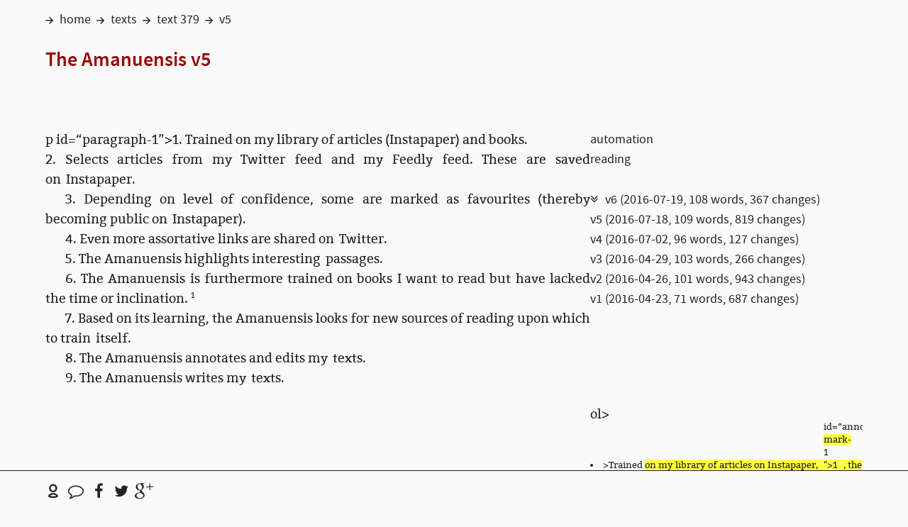

--- FILE ---
content_type: text/html
request_url: https://joegatt.net/texts/379/v/5.html
body_size: 4963
content:
<!DOCTYPE html>
<html class="no-js" data-action="version" data-controller="notes" lang="en">
  <head>
    <meta charset="utf-8">
    <title>The Amanuensis | Text 379 v5 | joegatt.net</title>
    <meta name="description" content="Trained on my library of articles on Instapaper, [Over 15,000 at the moment.], the Amamnuensis will select articles from my Twitter feed and my Feedly feed. [Blog entry. The Amanuensis is here judg..." />
    <meta name="robots" content="noindex" />
    <link rel="canonical" href="../../379.html" />
    <meta property="og:title" content="The Amanuensis" />
    <meta content="IE=edge,chrome=1" http-equiv="X-UA-Compatible">
    <meta content="width=device-width" initial-scale="1.0" maximum-scale="1.0" name="viewport">
    <meta content="width=device-width, initial-scale=1" name="viewport">
    <meta content="yes" name="mobile-web-app-capable">
    <meta content="yes" name="apple-mobile-web-app-capable">
    <meta content="black" name="apple-mobile-web-app-status-bar-style">
    <meta content="Thousands of words for machines and humans, many of them in the right order. And sometimes pictures." name="description">
    <meta content="IE=edge,chrome=1" http-equiv="X-UA-Compatible">
    <meta content="width=device-width" initial-scale="1.0" maximum-scale="1.0" name="viewport">
    <meta content="#ffffff" name="msapplication-TileColor">
    <meta content="/icons/ms-icon-144x144.png" name="msapplication-TileImage">
    <meta content="#ffffff" name="theme-color">
    <link rel="apple-touch-icon" type="image/x-icon" href="/icons/apple-icon-57x57.png" sizes="57x57" /><link rel="apple-touch-icon" type="image/x-icon" href="/icons/apple-icon-60x60.png" sizes="60x60" /><link rel="apple-touch-icon" type="image/x-icon" href="/icons/apple-icon-72x72.png" sizes="72x72" /><link rel="apple-touch-icon" type="image/x-icon" href="/icons/apple-icon-76x76.png" sizes="76x76" /><link rel="apple-touch-icon" type="image/x-icon" href="/icons/apple-icon-114x114.png" sizes="114x114" /><link rel="apple-touch-icon" type="image/x-icon" href="/icons/apple-icon-120x120.png" sizes="120x120" /><link rel="apple-touch-icon" type="image/x-icon" href="/icons/apple-icon-144x144.png" sizes="144x144" /><link rel="apple-touch-icon" type="image/x-icon" href="/icons/apple-icon-152x152.png" sizes="152x152" /><link rel="apple-touch-icon" type="image/x-icon" href="/icons/apple-icon-180x180.png" sizes="180x180" /><link rel="icon" type="image/png" href="/icons/android-icon-192x192.png" sizes="192x192" /><link rel="icon" type="image/png" href="/icons/favicon-32x32.png" sizes="32x32" /><link rel="icon" type="image/png" href="/icons/favicon-96x96.png" sizes="96x96" /><link rel="icon" type="image/png" href="/icons/favicon-16x16.png" sizes="16x16" /><link rel="alternate" type="application/atom+xml" title="Figaro::ENV" href="../../../texts.atom" /><link rel="stylesheet" media="all" href="/assets/application-2c2d748ae19e3c1affe7278520e3f5aa.css" /><link rel="stylesheet" media="all" href="/assets/application-extra.css" /><script src="https://ajax.googleapis.com/ajax/libs/jquery/1.11.2/jquery.min.js" type="8a5c8786447b475aaa4e4009-text/javascript"></script>
    <script type="8a5c8786447b475aaa4e4009-text/javascript">
    //<![CDATA[
    window.jQuery || document.write(unescape('%3Cscript src="/assets/jquery-ef52f718e28030a91300590378ee62a2.js">%3C/script>'))
    //]]>
    </script><script src="/assets/application-9aa9469f04b1ab8346b36cab92bdd7dd.js" type="8a5c8786447b475aaa4e4009-text/javascript"></script><script defer src='https://static.cloudflareinsights.com/beacon.min.js' data-cf-beacon='{"token": "9c42657d862a48fda3eced58b4e125a2"}' type="8a5c8786447b475aaa4e4009-text/javascript"></script>
      <script type="8a5c8786447b475aaa4e4009-text/javascript">
      (function(h,o,t,j,a,r){
          h.hj=h.hj||function(){(h.hj.q=h.hj.q||[]).push(arguments)};
          h._hjSettings={hjid:1846489,hjsv:6};
          a=o.getElementsByTagName('head')[0];
          r=o.createElement('script');r.async=1;
          r.src=t+h._hjSettings.hjid+j+h._hjSettings.hjsv;
          a.appendChild(r);
      })(window,document,'https://static.hotjar.com/c/hotjar-','.js?sv=');
    </script>
  </head>
  <body class="signed-out" dir="ltr">
    <!--[if lt IE 7 ]
    <p class="chromeframe">Your browser is <em>ancient!</em> <a href="https://browsehappy.com/">Upgrade to a different browser</a> or <a href="https://www.google.com/chromeframe/?redirect=true">install Google Chrome Frame</a> to experience this site.</p>-->
    <div data-pjax-container="true" id="main" role="main">
      <div class="notes-version">
        <nav>
          <ol class="breadcrumb"><li><a href="../../../index.html">Home</a></li><li><a href="../../../texts.1.html">Texts</a></li><li><a href="../../379.html">Text 379</a></li><li><span class="current" data-href="/texts/379/v/5">v5</span></li></ol>
        </nav>
        <article>
          <section id="content">
            <header data-title="The Amanuensis | Text 379 v5 | joegatt.net">
              <h1>
                The Amanuensis v5
              </h1>

            </header>
            <section class="regular" id="text">
              <section class="body">
              p id=“paragraph-1”&gt;1. Trained on my library of articles (Instapaper) and books.

                   <p id="paragraph-2">2. Selects articles from my Twitter feed and my Feedly feed. These are saved on Instapaper.</p>
                   <p id="paragraph-3">3. Depending on level of confidence, some are marked as favourites (thereby becoming public on Instapaper).</p>
                   <p id="paragraph-4">4. Even more assortative links are shared on Twitter.</p>
                   <p id="paragraph-5">5. The Amanuensis highlights interesting passages.</p>
                   <p id="paragraph-6">6. The Amanuensis is furthermore trained on books I want to read but have lacked the time or inclination.

                     <a href="5.html#annotation-1" id="annotation-mark-1">1</a>
                   </p>
                   <p id="paragraph-7">7. Based on its learning, the Amanuensis looks for new sources of reading upon which to train itself.</p>
                   <p id="paragraph-8">8. The Amanuensis annotates and edits my texts.</p>
                   <p id="paragraph-9">9. The Amanuensis writes my texts.</p>
                 </section>
                 <section id="annotations">
                   <header>
                     <h3>Annotations</h3>
                   </header>
              ol&gt;

                   <li>&gt;Trained
                     <ins>on my library of articles on Instapaper, 

                       <a href="5.html#annotation-1">id=“annotation-
                         <ins>mark-</ins>1
                         <ins>"&gt;1</ins>
                       </a>, the Amamnuensis will select articles from my Twitter feed and my Feedly feed.

                       <a href="5.html#annotation-2" id="annotation-mark-2">2</a> These are in turn saved to Instapaper.

                       <a href="5.html#annotation-3" id="annotation-mark-3">3</a>
                     </ins>
                   </li>
                   <li>Depending on level of confidence, some are marked as favourites (thereby becoming public on Instapaper).</li>
                   <li>Even more assortative links are shared on Twitter.</li>
                   <li>The Amanuensis highlights interesting passages.</li>
                   <li>The Amanuensis is trained on the books I’ve read.</li>
                   <li>The Amanuensis is furthermore trained on books I want to read but have lacked the time or inclination.

                     <a href="5.html#annotation-4" id="annotation-mark-4">4</a>
                   </li>
                   <li>Based on its learning, the Amanuensis looks for new sources of reading upon which to train itself.</li>
                   <li>The Amanuensis annotates and edits my texts.</li>
                   <li>The Amanuensis writes my texts.</li>
                 </section>
                 <section id="annotations">
                   <header>
                     <h3>Annotations</h3>
                   </header>
                   <ol>
                     <li id="annotation-1&lt;/ins&gt;">
                       <a href="5.html#annotation-mark-1">1</a>
                       <ins>Over 15,000 at the moment.
              </ins>
                     </li>
                     <li id="annotation-2">
                       <a href="5.html#annotation-mark-2">2</a>Blog entry. The Amanuensis is here judging more deeply than I would. Or differently. While I choose articles based on whether the headline piques an interest educated by reading full articles, the Amanuensis first reads the article, then decides whether its suited. In some ways, it would be more “accurate” to let it decide based only on the headline and introduction. But that kind of accuracy is not necessarily what we want here.

                     </li>
                     <li id="annotation-3">
                       <a href="5.html#annotation-mark-3">3</a>The Amanuensis will have a separate database, otherwise it will not know how to weight the links.

                     </li>
                     <li id="annotation-4">
                       <a href="5.html#annotation-mark-4">4</a>Although still dependent, the Amanuensis is here beginning to “surpass” me.

                     </li>
                   </ol>
                 </section>

            </section>
          </section>
          <nav class="tags">
            <header>
              <h3>
                Tags
              </h3>
            </header>
            <ul>
              <li><a href="../../../tags/automation.html">automation</a>
              </li>
              <li><a href="https://joegatt.net/tags/reading">reading</a>
              </li>
            </ul>
          </nav><nav id="versions">
            <header>
              <h3>
                Versions
              </h3>
            </header>
            <ol>
              <li>
                <a href="6.html">v6 (<time datetime="2016-07-19T17:10:53Z" title="Tue, 19 Jul 2016 17:10:53 +0000">2016-07-19</time>, 108 words, <span title="Damerau-Levenshtein edit distance between this version and the previous one">367 changes</span>)</a>
              </li>
              <li>
                <span class="current" data-href="/texts/379/v/5">v5 (<time datetime="2016-07-18T17:37:07Z" title="Mon, 18 Jul 2016 17:37:07 +0000">2016-07-18</time>, 109 words, <span title="Damerau-Levenshtein edit distance between this version and the previous one">819 changes</span>)</span>
              </li>
              <li>
                <a href="4.html">v4 (<time datetime="2016-07-02T05:42:56Z" title="Sat, 02 Jul 2016 05:42:56 +0000">2016-07-02</time>, 96 words, <span title="Damerau-Levenshtein edit distance between this version and the previous one">127 changes</span>)</a>
              </li>
              <li>
                <a href="3.html">v3 (<time datetime="2016-04-29T07:07:39Z" title="Fri, 29 Apr 2016 07:07:39 +0000">2016-04-29</time>, 103 words, <span title="Damerau-Levenshtein edit distance between this version and the previous one">266 changes</span>)</a>
              </li>
              <li>
                <a href="2.html">v2 (<time datetime="2016-04-26T07:31:14Z" title="Tue, 26 Apr 2016 07:31:14 +0000">2016-04-26</time>, 101 words, <span title="Damerau-Levenshtein edit distance between this version and the previous one">943 changes</span>)</a>
              </li>
              <li>
                <a href="1.html">v1 (<time datetime="2016-04-23T15:06:27Z" title="Sat, 23 Apr 2016 15:06:27 +0000">2016-04-23</time>, 71 words, <span title="Damerau-Levenshtein edit distance between this version and the previous one">687 changes</span>)</a>
              </li>
            </ol>
          </nav>
        </article>
      </div>
    </div>
    <nav id="tools">
      <header>
        <h3>
          Tools
        </h3>
      </header>
      <ul>
        <li class="menu">
          <ul>
            <li>
              <a href="5.html#menu">Menu</a>
            </li>
          </ul>
        </li>
        <li class="user">
          <ul>
            <li>
              <a href="../../../users/sign_in.html">Sign in</a>
            </li>
          </ul>
        </li>
        <li class="page">
          <ul>
            <li>
              <a href="5.html#comments"></a>
            </li>
          </ul>
        </li>
        <li class="share">
          <ul>
            <li>
              <a href="https://www.facebook.com/share.php?u=http%3A%2F%2Fjoegatt.net&title="></a>
            </li>
            <li>
              <a href="https://twitter.com/home?status=+http%3A%2F%2Fjoegatt.net"></a>
            </li>
            <li>
              <a href="https://plus.google.com/share?url=http%3A%2F%2Fjoegatt.net"></a>
            </li>
          </ul>
        </li>
        <li class="code">
          <ul>
            <li>
              <a title="Code" href="5.html#code"></a>
            </li>
          </ul>
        </li>
      </ul>
    </nav><footer>
      <nav>
        <ul>
          <li id="menu">
            <ul class="promotions">
              <li>
                <a href="../../../wutz.html">Jean Paul: Schulmeisterlein Wutz</a>
              </li>
              <li>
                <a href="../../../pantography.html">Pantography</a>
              </li>
              <li>
                <a href="../../379.html">The Amanuensis</a>
              </li>

              <li>
                <a href="../../112/v/1.html">Packing My Library</a>
              </li>
            </ul>
          </li>
          <li>
            <ul class="sections">
              <li>
                <a href="../../../index.html">Home</a>
              </li>
              <li>
                <a href="../../../texts.1.html">Texts</a>
              </li>
              <li>
                <a href="../../../citations/999999.html">Citations</a>
              </li>
              <li>
                <a href="../../../links.html">Links</a>
              </li>
              <li>
                <a href="../../../bibliography/turgenyev-2003.html">Bibliography</a>
              </li>
              <li>
                <a href="../../../tags.html">Tags</a>
              </li>
              <li>
                <a href="../../../remix.html">Remix</a>
              </li>
              <li>
                <a href="../../../privacy.html">Privacy</a>
              </li>
              <li>
                <a href="../../../api.html">API</a>
              </li>
              <li>
                <a href="../../../code.html">Code</a>
              </li>
              <li>
                <a href="../../../colophon.html">Colophon</a>
              </li>
              <li>
                <a href="/cdn-cgi/l/email-protection#adc7c2c8edc7c2c8caccd9d983c3c8d9"><span class="__cf_email__" data-cfemail="ddb7b2b89db7b2b8babca9a9f3b3b8a9">[email&#160;protected]</span></a>
              </li>
            </ul>
          </li>
          <li>
            <ul class="channels">
              <li>
                <a href="https://twitter.com/joegattnet">Twitter</a>
              </li>
              <li>
                <a href="https://facebook.com/joegattnet">Facebook</a>
              </li>
              <li>
                <a href="https://instagram.com/joegattnet/">Instagram</a>
              </li>
              <li>
                <a href="https://youtube.com/joegatt0net">Youtube</a>
              </li>
              <li>
                <a href="https://vimeo.com/joegattnet">Vimeo</a>
              </li>
              <li>
                <a href="https://soundcloud.com/joegattnet">Soundcloud</a>
              </li>
              <li>
                <a href="https://github.com/joegattnet">Github</a>
              </li>
              <li>
                <a href="https://trello.com/b/ClFWLboi/joegatt-net">Trello</a>
              </li>
              <li>
                <a href="https://www.instapaper.com/p/joegattnet">Instapaper</a>
              </li>
              <li>
                <a href="https://medium.com/@joegattnet">Medium</a>
              </li>
              <li>
                <a href="https://www.evernote.com/pub/joegatt/joegatt.net">Evernote</a>
              </li>
              <li>
                <a href="../../../texts.atom">Atom feed</a>
              </li>
            </ul>
          </li>
        </ul>
      </nav>
      <small class="copyright">Except as otherwise stated, all content on <span xmlns:dct="https://purl.org/dc/terms/" property="dct:title">joegatt.net</span> is <span class="byline author vcard">by <a xmlns:cc="https://creativecommons.org/ns#" href="../../../index.html" property="cc:attributionName" rel="cc:attributionURL" class="fn">Joe Gatt</a></span> and licensed under <a rel="license" href="https://creativecommons.org/licenses/by-nc-sa/4.0/" title="Creative Commons Attribution-NonCommercial-ShareAlike 4.0 International Licence">CC BY-NC-SA 4.0</a>.</small>
    </footer><script data-cfasync="false" src="/cdn-cgi/scripts/5c5dd728/cloudflare-static/email-decode.min.js"></script><script type="8a5c8786447b475aaa4e4009-text/javascript">
      (function(i,s,o,g,r,a,m){i['GoogleAnalyticsObject']=r;i[r]=i[r]||function(){
      (i[r].q=i[r].q||[]).push(arguments)},i[r].l=1*new Date();a=s.createElement(o),
      m=s.getElementsByTagName(o)[0];a.async=1;a.src=g;m.parentNode.insertBefore(a,m)
      })(window,document,'script','//www.google-analytics.com/analytics.js','ga');

      ga('create', 'UA-16898823-1');
      ga('require', 'linkid', 'linkid.js');
    </script>
    <div id="code" style="display:none"><div id="tabs">
  <ul>
    <li>
      <a href="5.html#source">Source</a>
    </li>
    <li>
      <a href="5.html#view">View</a>
    </li>
    <li>
      <a href="5.html#controller">Controller</a>
    </li>
    <li>
      <a href="5.html#model">Model</a>
    </li>
    <li>
      <a href="5.html#server">Server</a>
    </li>
  </ul>
  <div id="source">
    <h2>
      Source
    </h2>
    <pre class="viewport"><code class="container"></code></pre>
  </div>
  <div id="view">
    <h2></h2>
    <pre class="viewport"><code class="container"></code></pre>
  </div>
  <div id="controller">
    <h2></h2>
    <pre class="viewport"><code class="container"></code></pre>
  </div>
  <div id="model">
    <h2></h2>
    <pre class="viewport"><code class="container"></code></pre>
  </div>
  <div id="server">
    <h2>
      Server
    </h2>
    <div class="viewport">
      <div class="container">
        <iframe class="datadog" data-token="9ce4ff5414df9b2136d0b4f9cc4f2af4e50fe2848e2c1ce18b29e4e7cd0ab7bc" frameborder="0"></iframe><iframe class="datadog" data-token="fcccb740d6d068cab1088dc849b26f32dce9926e83941653b60604c738712306" frameborder="0"></iframe><iframe class="datadog" data-token="3f6aa11cecd28a48be80dfd1cf31e595a97f873f6578898bace310f08ffce80f" frameborder="0"></iframe>
      </div>
    </div>
  </div>
</div>
<a class="close" href="5.html#close">&times;</a>
    </div>
  <script src="/cdn-cgi/scripts/7d0fa10a/cloudflare-static/rocket-loader.min.js" data-cf-settings="8a5c8786447b475aaa4e4009-|49" defer></script><script defer src="https://static.cloudflareinsights.com/beacon.min.js/vcd15cbe7772f49c399c6a5babf22c1241717689176015" integrity="sha512-ZpsOmlRQV6y907TI0dKBHq9Md29nnaEIPlkf84rnaERnq6zvWvPUqr2ft8M1aS28oN72PdrCzSjY4U6VaAw1EQ==" data-cf-beacon='{"version":"2024.11.0","token":"1ec5c85e5a464b8f94dbca686c85f74d","r":1,"server_timing":{"name":{"cfCacheStatus":true,"cfEdge":true,"cfExtPri":true,"cfL4":true,"cfOrigin":true,"cfSpeedBrain":true},"location_startswith":null}}' crossorigin="anonymous"></script>
</body>
</html>


--- FILE ---
content_type: text/css
request_url: https://joegatt.net/assets/application-2c2d748ae19e3c1affe7278520e3f5aa.css
body_size: 11951
content:
@charset "UTF-8";/*! normalize.css v2.1.3 | MIT License | git.io/normalize */article,aside,details,figcaption,figure,footer,header,hgroup,main,nav,section,summary{display:block}audio,canvas,video{display:inline-block}audio:not([controls]){display:none;height:0}[hidden],template{display:none}html{font-family:sans-serif;-ms-text-size-adjust:100%;-webkit-text-size-adjust:100%}body{margin:0}a{background:transparent}a:focus{outline:thin dotted}a:active,a:hover{outline:0}h1{font-size:2em;margin:0.67em 0}abbr[title]{border-bottom:1px dotted}b,strong{font-weight:bold}dfn{font-styling:italic}hr{-moz-box-sizing:content-box;box-sizing:content-box;height:0}mark{background:#ff0;color:#000}code,kbd,pre,samp{font-family:monospace, serif;font-size:1em}pre{white-space:pre-wrap}q{quotes:"\201C" "\201D" "\2018" "\2019"}small{font-size:80%}sub,sup{font-size:75%;line-height:0;position:relative;vertical-align:baseline}sup{top:-0.5em}sub{bottom:-0.25em}img{border:0}svg:not(:root){overflow:hidden}figure{margin:0}fieldset{border:1px solid #c0c0c0;margin:0 2px;padding:0.35em 0.625em 0.75em}legend{border:0;padding:0}button,input,select,textarea{font-family:inherit;font-size:100%;margin:0}button,input{line-height:normal}button,select{text-transform:none}button,html input[type="button"],input[type="reset"],input[type="submit"]{-webkit-appearance:button;cursor:pointer}button[disabled],html input[disabled]{cursor:default}input[type="checkbox"],input[type="radio"]{box-sizing:border-box;padding:0}input[type="search"]{-webkit-appearance:textfield;-moz-box-sizing:content-box;-webkit-box-sizing:content-box;box-sizing:content-box}input[type="search"]::-webkit-search-cancel-button,input[type="search"]::-webkit-search-decoration{-webkit-appearance:none}button::-moz-focus-inner,input::-moz-focus-inner{border:0;padding:0}textarea{overflow:auto;vertical-align:top}table{border-collapse:collapse;border-spacing:0}.flex-container a:active,.flexslider a:active,.flex-container a:focus,.flexslider a:focus{outline:none}.slides,.flex-control-nav,.flex-direction-nav{margin:0;padding:0;list-style:none}@font-face{font-family:'flexslider-icon';src:url(/assets/fonts/flexslider-icon-530f7995a20d58fbded6b83f25fd3f7b.eot);src:url(/assets/fonts/flexslider-icon-530f7995a20d58fbded6b83f25fd3f7b.eot?#iefix) format("embedded-opentype"),url(/assets/fonts/flexslider-icon-6c7d97ca90d26a76cae104fa71079aaf.woff) format("woff"),url(/assets/fonts/flexslider-icon-b276149f3fc9cf7e29f3cec23fda216f.ttf) format("truetype"),url(/assets/fonts/flexslider-icon-00252ff419c16418d8edb62bddcc42ef.svg#flexslider-icon) format("svg");font-weight:normal;font-style:normal}.flexslider{margin:0;padding:0}.flexslider .slides>li{display:none;-webkit-backface-visibility:hidden}.flexslider .slides img{width:100%;display:block}.flex-pauseplay span{text-transform:capitalize}.slides:after{content:"\0020";display:block;clear:both;visibility:hidden;line-height:0;height:0}html[xmlns] .slides{display:block}* html .slides{height:1%}.no-js .slides>li:first-child{display:block}.flexslider{margin:0 0 60px;background:#fff;border:4px solid #fff;position:relative;-webkit-border-radius:4px;-moz-border-radius:4px;-o-border-radius:4px;border-radius:4px;-webkit-box-shadow:0 1px 4px rgba(0,0,0,0.2);-moz-box-shadow:0 1px 4px rgba(0,0,0,0.2);-o-box-shadow:0 1px 4px rgba(0,0,0,0.2);box-shadow:0 1px 4px rgba(0,0,0,0.2);zoom:1}.flex-viewport{max-height:2000px;-webkit-transition:all 1s ease;-moz-transition:all 1s ease;-o-transition:all 1s ease;transition:all 1s ease}.loading .flex-viewport{max-height:300px}.flexslider .slides{zoom:1}.carousel li{margin-right:5px}.flex-direction-nav{*height:0}.flex-direction-nav a{display:block;width:40px;height:40px;margin:-20px 0 0;position:absolute;top:50%;z-index:10;overflow:hidden;opacity:0;cursor:pointer;color:rgba(0,0,0,0.8);text-shadow:1px 1px 0 rgba(255,255,255,0.3);-webkit-transition:all .3s ease;-moz-transition:all .3s ease;transition:all .3s ease}.flex-direction-nav .flex-prev{left:-50px}.flex-direction-nav .flex-next{right:-50px;text-align:right}.flexslider:hover .flex-prev{opacity:0.7;left:10px}.flexslider:hover .flex-next{opacity:0.7;right:10px}.flexslider:hover .flex-next:hover,.flexslider:hover .flex-prev:hover{opacity:1}.flex-direction-nav .flex-disabled{opacity:0 !important;filter:alpha(opacity=0);cursor:default}.flex-direction-nav a:before{font-family:"flexslider-icon";font-size:40px;display:inline-block;content:'\f001'}.flex-direction-nav a.flex-next:before{content:'\f002'}.flex-pauseplay a{display:block;width:20px;height:20px;position:absolute;bottom:5px;left:10px;opacity:0.8;z-index:10;overflow:hidden;cursor:pointer;color:#000}.flex-pauseplay a:before{font-family:"flexslider-icon";font-size:20px;display:inline-block;content:'\f004'}.flex-pauseplay a:hover{opacity:1}.flex-pauseplay a.flex-play:before{content:'\f003'}.flex-control-nav{width:100%;position:absolute;bottom:-40px;text-align:center}.flex-control-nav li{margin:0 6px;display:inline-block;zoom:1;*display:inline}.flex-control-paging li a{width:11px;height:11px;display:block;background:#666;background:rgba(0,0,0,0.5);cursor:pointer;text-indent:-9999px;-webkit-border-radius:20px;-moz-border-radius:20px;-o-border-radius:20px;border-radius:20px;-webkit-box-shadow:inset 0 0 3px rgba(0,0,0,0.3);-moz-box-shadow:inset 0 0 3px rgba(0,0,0,0.3);-o-box-shadow:inset 0 0 3px rgba(0,0,0,0.3);box-shadow:inset 0 0 3px rgba(0,0,0,0.3)}.flex-control-paging li a:hover{background:#333;background:rgba(0,0,0,0.7)}.flex-control-paging li a.flex-active{background:#000;background:rgba(0,0,0,0.9);cursor:default}.flex-control-thumbs{margin:5px 0 0;position:static;overflow:hidden}.flex-control-thumbs li{width:25%;float:left;margin:0}.flex-control-thumbs img{width:100%;display:block;opacity:.7;cursor:pointer}.flex-control-thumbs img:hover{opacity:1}.flex-control-thumbs .flex-active{opacity:1;cursor:default}@media screen and (max-width: 860px){.flex-direction-nav .flex-prev{opacity:1;left:10px}.flex-direction-nav .flex-next{opacity:1;right:10px}}@font-face{font-family:"fontello";src:url(/assets/Fontello/regular-b0cbc303b5fba7ddc75446fb961f5469.eot);src:url(/assets/Fontello/regular-b0cbc303b5fba7ddc75446fb961f5469.eot?#iefix) format("embedded-opentype"),url(/assets/Fontello/regular-41838ff60d4bc8cc3cf81ccffc64fc12.woff) format("woff"),url(/assets/Fontello/regular-703da7314bd59322b45e54480f3b9f75.ttf) format("truetype");font-weight:normal;font-style:normal}@font-face{font-family:SourceSansPro;src:url(/assets/SourceSansPro/regular-3dc0fb3d3d91bd093c79aee9eb32c7c9.eot);src:url(/assets/SourceSansPro/regular-3dc0fb3d3d91bd093c79aee9eb32c7c9.eot?#iefix) format("embedded-opentype"),url(/assets/SourceSansPro/regular-9b4f7e38d30c39d9488fbab0b569c8e9.woff) format("woff"),url(/assets/SourceSansPro/regular-345f3c746d4a341b6bfa858991f4128b.ttf) format("truetype");font-weight:normal;font-style:normal}@font-face{font-family:SourceSansPro;src:url(/assets/SourceSansPro/bold-5ae6fa920b5f3ebb1e619140f9cd981e.eot);src:url(/assets/SourceSansPro/bold-5ae6fa920b5f3ebb1e619140f9cd981e.eot?#iefix) format("embedded-opentype"),url(/assets/SourceSansPro/bold-ae4419a8497714f629a52b3ffa7cc135.woff) format("woff"),url(/assets/SourceSansPro/bold-2bbec66717b5c0d27f498393b92e6216.ttf) format("truetype");font-weight:bold;font-style:normal}@font-face{font-family:SourceSansPro;src:url(/assets/SourceSansPro/italic-0d5bba806eee6d8e85a3b76812d85eac.eot);src:url(/assets/SourceSansPro/italic-0d5bba806eee6d8e85a3b76812d85eac.eot?#iefix) format("embedded-opentype"),url(/assets/SourceSansPro/italic-6f618a5575d102a5c9abe4618e0fea3c.woff) format("woff"),url(/assets/SourceSansPro/italic-1c2d1947731b875a1e857ae44980a4cc.ttf) format("truetype");font-weight:normal;font-style:italic}@font-face{font-family:Bitter;src:url(/assets/Bitter/regular-8eda6aa176f7ae3c2e20434a3b7de561.eot);src:url(/assets/Bitter/regular-8eda6aa176f7ae3c2e20434a3b7de561.eot?#iefix) format("embedded-opentype"),url(/assets/Bitter/regular-b6b538400adf0c9c4d7dccc62a0814d3.woff) format("woff"),url(/assets/Bitter/regular-2b9fab76a5d85ccd461f1ef27bc994ab.ttf) format("truetype");font-weight:normal;font-style:normal}@font-face{font-family:Bitter;src:url(/assets/Bitter/bold-a26b9ad50898e7e841853e8bb9bc3895.eot);src:url(/assets/Bitter/bold-a26b9ad50898e7e841853e8bb9bc3895.eot?#iefix) format("embedded-opentype"),url(/assets/Bitter/bold-caf162075c31af3bcb879c99d8245cdf.woff) format("woff"),url(/assets/Bitter/bold-4d4bc77615fe25e27335fc0df34fe6e0.ttf) format("truetype");font-weight:bold;font-style:normal}@font-face{font-family:Bitter;src:url(/assets/Bitter/italic-51db8fbd5a20bfb54cd74b4f128e56e2.eot);src:url(/assets/Bitter/italic-51db8fbd5a20bfb54cd74b4f128e56e2.eot?#iefix) format("embedded-opentype"),url(/assets/Bitter/italic-dd670ca408e57695a0215abf4581febf.woff) format("woff"),url(/assets/Bitter/italic-c2af2b89ddf98b9cb6cee1d608dea72a.ttf) format("truetype");font-weight:normal;font-style:italic}@font-face{font-family:Inconsolata;src:url(/assets/Inconsolata/regular-8b269bd8d33cc93b2354cfe5e63dab7e.eot);src:url(/assets/Inconsolata/regular-8b269bd8d33cc93b2354cfe5e63dab7e.eot?#iefix) format("embedded-opentype"),url(/assets/Inconsolata/regular-f108589d4f686bfadd89f9a033cf0f15.woff) format("woff"),url(/assets/Inconsolata/regular-9bd0e434cfa6708f5ba44d76d1ebf98a.ttf) format("truetype");font-weight:normal;font-style:normal}@font-face{font-family:Inconsolata;src:url(/fonts/Inconsolata/bold.eot);src:url(/fonts/Inconsolata/bold.eot?#iefix) format("embedded-opentype"),url(/fonts/Inconsolata/bold.woff) format("woff"),url(/fonts/Inconsolata/bold.ttf) format("truetype");font-weight:bold;font-style:normal}@font-face{font-family:Inconsolata;src:url(/fonts/Inconsolata/italic.eot);src:url(/fonts/Inconsolata/italic.eot?#iefix) format("embedded-opentype"),url(/fonts/Inconsolata/italic.woff) format("woff"),url(/fonts/Inconsolata/italic.ttf) format("truetype");font-weight:normal;font-style:italic}.chromeframe{margin:0.2em 0;background:#cccccc;color:black;padding:0.2em 0}#comments a[href$='comments/new']:before{font-family:fontello;font-style:normal;font-weight:normal;padding-right:0.5em;content:"\e804"}#comments a[href$='subscribe']{display:inline-block;height:28px;overflow:hidden;width:20px}#comments a[href$='subscribe']:before{font-family:fontello;font-style:normal;font-weight:normal;padding-right:0.5em;content:"\2709"}#comments a[href$='undelete']{display:inline-block;height:28px;overflow:hidden;width:20px}#comments a[href$='undelete']:before{font-family:fontello;font-style:normal;font-weight:normal;padding-right:0.5em;content:"\e816"}#comments a[href$='delete']{display:inline-block;height:28px;overflow:hidden;width:20px}#comments a[href$='delete']:before{font-family:fontello;font-style:normal;font-weight:normal;padding-right:0.5em;content:"\e816"}#comments a[href$='edit']{display:inline-block;height:28px;overflow:hidden;width:20px}#comments a[href$='edit']:before{font-family:fontello;font-style:normal;font-weight:normal;padding-right:0.5em;content:"\e809";font-size:0.85em}#comments a[href$='close']{display:inline-block;height:28px;overflow:hidden;width:20px}#comments a[href$='close']:before{font-family:fontello;font-style:normal;font-weight:normal;padding-right:0.5em;content:"\e817"}#comments a[href$='reopen']{display:inline-block;height:28px;overflow:hidden;width:20px}#comments a[href$='reopen']:before{font-family:fontello;font-style:normal;font-weight:normal;padding-right:0.5em;content:"\e818"}#comments header h2{display:inline-block}#comments header ul{margin:0;padding:0;border:0;overflow:hidden;*zoom:1}#comments header ul li{list-style-image:none;list-style-type:none;margin-left:0;white-space:nowrap;display:inline;float:left;padding-left:4px;padding-right:4px}#comments header ul li:first-child,#comments header ul li.first{padding-left:0}#comments header ul li:last-child{padding-right:0}#comments header ul li.last{padding-right:0}#comments ul,#comments li{margin:0}#comments h4{margin-bottom:28px}#comments #new_comment form{position:relative;width:100%}#comments #new_comment textarea{background-color:#fafafa;border:none;border-top:1px dashed #666666;border-bottom:1px dashed #666666;height:194px;line-height:28px;width:100%;padding:9.33333px 0;color:#222222}#comments #new_comment textarea:focus{outline:none !important;border:none;border-top:1px dashed #666666;border-bottom:1px dashed #666666}#comments .dashboard{border-color:#666666;color:#666666;margin:0;padding:0;border:0;overflow:hidden;*zoom:1;font-size:13px;line-height:28px}#comments .dashboard a{border-color:#666666;color:#666666}#comments .dashboard a:before{border-color:#666666;color:#666666}#comments .dashboard a:after{border-color:#666666;color:#666666}#comments .dashboard a:hover{border-color:#990000;color:#990000}#comments .dashboard a:hover:before{border-color:#990000;color:#990000}#comments .dashboard a:hover:after{border-color:#990000;color:#990000}#comments .dashboard a[href^=http]{border-color:#666666;color:#666666}#comments .dashboard a[href^=http]:hover{border-color:#000099;color:#000099}#comments .dashboard a[href^=http]:hover:before{border-color:#000099;color:#000099}#comments .dashboard a[href^=http]:hover:after{border-color:#000099;color:#000099}#comments .dashboard li{list-style-image:none;list-style-type:none;margin-left:0;white-space:nowrap;display:inline;float:left;padding-left:4px;padding-right:4px}#comments .dashboard li:first-child,#comments .dashboard li.first{padding-left:0}#comments .dashboard li:last-child{padding-right:0}#comments .dashboard li.last{padding-right:0}#comments .comments>li .dashboard{display:inline-block}#comments .comments>li p{margin:0}#comments .comments>li .share{opacity:0;transition:all 2s ease-out;-webkit-transition:all 2s ease-out;-moz-transition:all 2s ease-out;-o-transition:all 2s ease-out;margin-left:10px}#comments .comments>li:hover .share{opacity:1;transition:all 1s ease-out;-webkit-transition:all 1s ease-out;-moz-transition:all 1s ease-out;-o-transition:all 1s ease-out}.signed-out #comments h4 a[href$=new]{display:none}.signed-in #comments h4 a[href$=sign_in]{display:none}a,p,input,textarea,h1,h2,h3,h4,h5,h6,ol,ul,li,div,section,nav{margin:0;padding:0}::selection{background:yellow;text-shadow:none}::-moz-selection{background:yellow;text-shadow:none}html{overflow-y:scroll;-webkit-text-size-adjust:auto}body{border-color:#222222;color:#222222;background-color:#fafafa}body a{border-color:#222222;color:#222222}body a:before{border-color:#222222;color:#222222}body a:after{border-color:#222222;color:#222222}body a:hover{border-color:#990000;color:#990000}body a:hover:before{border-color:#990000;color:#990000}body a:hover:after{border-color:#990000;color:#990000}body a[href^=http]{border-color:#222222;color:#222222}body a[href^=http]:hover{border-color:#000099;color:#000099}body a[href^=http]:hover:before{border-color:#000099;color:#000099}body a[href^=http]:hover:after{border-color:#000099;color:#000099}a{text-decoration:none}.books-show .details a{padding-right:10px}.books-show .details a[href*=http]:after{padding-left:5px;font-family:fontello;font-style:normal;font-weight:normal;padding-right:0.5em;content:"\f08e";font-size:0.85em}nav ul li a:first-of-type[href*=pdf]{color:#222222;font-family:SourceSansPro, Arial, sans-serif;font-size:18px;text-align:justify}nav ul li a:first-of-type[href*=pdf]:before{font-family:fontello;font-style:normal;font-weight:normal;padding-right:0.5em;content:"\e868"}nav ul li a:first-of-type[dir=rtl]{text-align:right}nav ul li a:first-of-type[rel=tag]{text-transform:lowercase}nav ul li a:first-of-type:focus{outline:0}nav ul li a:first-of-type[href*=admin]:before,nav ul li a:first-of-type[href*=settings]:before{font-family:fontello;font-style:normal;font-weight:normal;padding-right:0.5em;content:"\e811";font-size:0.85em}nav ul li a:first-of-type[href*=users]:before{font-family:fontello;font-style:normal;font-weight:normal;padding-right:0.5em;content:"\e81c"}nav ul li a:first-of-type[href$='#disqus_thread']:before,nav ul li a:first-of-type[href$='#comments']:before{font-family:fontello;font-style:normal;font-weight:normal;padding-right:0.5em;content:"\e815"}nav ul li a:first-of-type[href$='#menu']:before{font-family:fontello;font-style:normal;font-weight:normal;padding-right:0.5em;content:"\e80e"}nav ul li a:first-of-type[href*=evernote]:before{font-family:fontello;font-style:normal;font-weight:normal;padding-right:0.5em;content:"\ea29"}nav ul li a:first-of-type[href*=facebook]:before{font-family:fontello;font-style:normal;font-weight:normal;padding-right:0.5em;content:"\f09a"}nav ul li a:first-of-type[href*=github]:before{font-family:fontello;font-style:normal;font-weight:normal;padding-right:0.5em;content:"\f09b"}nav ul li a:first-of-type[href*=google]:before,nav ul li a:first-of-type[href*=gplus]:before{font-family:fontello;font-style:normal;font-weight:normal;padding-right:0.5em;content:"\002b";font-size:0.85em}nav ul li a:first-of-type[href*=linkedin]:before{font-family:fontello;font-style:normal;font-weight:normal;padding-right:0.5em;content:"\e81b"}nav ul li a:first-of-type[href*=medium]:before{font-family:fontello;font-style:normal;font-weight:normal;padding-right:0.5em;content:"\e826"}nav ul li a:first-of-type[href*=trello]:before{font-family:fontello;font-style:normal;font-weight:normal;padding-right:0.5em;content:"\e827"}nav ul li a:first-of-type[href^=mailto]:before{font-family:fontello;font-style:normal;font-weight:normal;padding-right:0.5em;content:"\2709";font-size:0.66667em}nav ul li a:first-of-type[href$=rss]:before,nav ul li a:first-of-type[href$=atom]:before{font-family:fontello;font-style:normal;font-weight:normal;padding-right:0.5em;content:"\f09e";vertical-align:0;font-size:1em}nav ul li a:first-of-type[href*=reset]:before{font-family:fontello;font-style:normal;font-weight:normal;padding-right:0.5em;content:"\e81e"}nav ul li a:first-of-type[href*=signout]:before{font-family:fontello;font-style:normal;font-weight:normal;padding-right:0.5em;content:"\e807"}nav ul li a:first-of-type[href*=soundcloud]:before{font-family:fontello;font-style:normal;font-weight:normal;padding-right:0.5em;content:"\e801"}nav ul li a:first-of-type[href*=spotify]:before{font-family:fontello;font-style:normal;font-weight:normal;padding-right:0.5em;content:"\f327"}nav ul li a:first-of-type[href*=tumblr]:before{font-family:fontello;font-style:normal;font-weight:normal;padding-right:0.5em;content:"\e824"}nav ul li a:first-of-type[href*=instapaper]:before{font-family:fontello;font-style:normal;font-weight:normal;padding-right:0.5em;content:"\ea2d"}nav ul li a:first-of-type[href*=instagram]:before{font-family:fontello;font-style:normal;font-weight:normal;padding-right:0.5em;content:"\e82d"}nav ul li a:first-of-type[href*=twitter]:before{font-family:fontello;font-style:normal;font-weight:normal;padding-right:0.5em;content:"\f099"}nav ul li a:first-of-type[href*=vimeo]:before{font-family:fontello;font-style:normal;font-weight:normal;padding-right:0.5em;content:"\f30f";font-size:0.85em}nav ul li a:first-of-type[href*=youtube]:before{font-family:fontello;font-style:normal;font-weight:normal;padding-right:0.5em;content:"\ea38"}ul li.signed_in a:first-of-type[href*=users]:before{font-family:fontello;font-style:normal;font-weight:normal;padding-right:0.5em;content:"\e81d"}abbr{font-variant:small-caps;text-transform:lowercase}article[dir=rtl]{text-align:right;float:right}body,small{color:#222222;font-family:SourceSansPro, Arial, sans-serif;font-size:18px;line-height:28px}cite{font-style:normal}cite+a[href*=annotation]{margin-left:3px}.book{font-style:italic}del{border-color:#222222;color:#222222;text-decoration:strike-through}del a{border-color:#222222;color:#222222}del a:before{border-color:#222222;color:#222222}del a:after{border-color:#222222;color:#222222}del a:hover{border-color:#990000;color:#990000}del a:hover:before{border-color:#990000;color:#990000}del a:hover:after{border-color:#990000;color:#990000}del a[href^=http]{border-color:#222222;color:#222222}del a[href^=http]:hover{border-color:#000099;color:#000099}del a[href^=http]:hover:before{border-color:#000099;color:#000099}del a[href^=http]:hover:after{border-color:#000099;color:#000099}form fieldset{border:none;padding:0}form label{display:block;height:28px;line-height:28px}form label:hover{background-color:yellow}form input[type=email],form input[type=number],form input[type=password],form input[type=text],form input[type=url]{border:1px solid #666666;color:#222222;height:24px;margin:2px 0;padding:0 !important}form input[type=email].important:not([value]),form input[type=number].important:not([value]),form input[type=password].important:not([value]),form input[type=text].important:not([value]),form input[type=url].important:not([value]){border-color:#ff4545}form input[type=button],form input[type=submit]{border:1px solid #666666;font-variant:small-caps;font-weight:bold;height:28px;margin-top:28px;padding:0 14px;text-transform:lowercase}form input[type=button]:hover,form input[type=submit]:hover{background-color:#990000;color:#fafafa}h1{margin:28px 0;line-height:28px;font-family:SourceSansPro, Arial, sans-serif;font-weight:bold;font-size:28px}section:not(.ins-section) section h2,.home-index h2{border-color:#990000;color:#990000}section:not(.ins-section) section h2 a,.home-index h2 a{border-color:#990000;color:#990000}section:not(.ins-section) section h2 a:before,.home-index h2 a:before{border-color:#990000;color:#990000}section:not(.ins-section) section h2 a:after,.home-index h2 a:after{border-color:#990000;color:#990000}section:not(.ins-section) section h2 a:hover,.home-index h2 a:hover{border-color:#990000;color:#990000}section:not(.ins-section) section h2 a:hover:before,.home-index h2 a:hover:before{border-color:#990000;color:#990000}section:not(.ins-section) section h2 a:hover:after,.home-index h2 a:hover:after{border-color:#990000;color:#990000}section:not(.ins-section) section h2 a[href^=http],.home-index h2 a[href^=http]{border-color:#990000;color:#990000}section:not(.ins-section) section h2 a[href^=http]:hover,.home-index h2 a[href^=http]:hover{border-color:#000099;color:#000099}section:not(.ins-section) section h2 a[href^=http]:hover:before,.home-index h2 a[href^=http]:hover:before{border-color:#000099;color:#000099}section:not(.ins-section) section h2 a[href^=http]:hover:after,.home-index h2 a[href^=http]:hover:after{border-color:#000099;color:#000099}section.ins-section section h2{font-weight:bold}iframe{border:0}img,iframe{display:block;width:100%;max-width:100%}ins{text-decoration:none;background-color:#ffff45}ol,ul{list-style:none;padding:0}ol li,ul li{list-style-image:none;list-style-type:none;margin-left:0}#main table{width:100%}#main table tr:hover{background-color:yellow}#main table td{margin-left:1em}#main table td:empty{background-color:#ff4545}#main table td:first-child{margin-left:0}.caption figcaption cite:after{content:""}.home-index h1,.notes-index h1,.notes-show h1,.notes-version h1,.features-index section:not(.ins-section) h1,.features-show section:not(.ins-section) h1,.features-show article:not(.ins-section) h1,.features-version h1{border-color:#990000;color:#990000}.home-index h1 a,.notes-index h1 a,.notes-show h1 a,.notes-version h1 a,.features-index section:not(.ins-section) h1 a,.features-show section:not(.ins-section) h1 a,.features-show article:not(.ins-section) h1 a,.features-version h1 a{border-color:#990000;color:#990000}.home-index h1 a:before,.notes-index h1 a:before,.notes-show h1 a:before,.notes-version h1 a:before,.features-index section:not(.ins-section) h1 a:before,.features-show section:not(.ins-section) h1 a:before,.features-show article:not(.ins-section) h1 a:before,.features-version h1 a:before{border-color:#990000;color:#990000}.home-index h1 a:after,.notes-index h1 a:after,.notes-show h1 a:after,.notes-version h1 a:after,.features-index section:not(.ins-section) h1 a:after,.features-show section:not(.ins-section) h1 a:after,.features-show article:not(.ins-section) h1 a:after,.features-version h1 a:after{border-color:#990000;color:#990000}.home-index h1 a:hover,.notes-index h1 a:hover,.notes-show h1 a:hover,.notes-version h1 a:hover,.features-index section:not(.ins-section) h1 a:hover,.features-show section:not(.ins-section) h1 a:hover,.features-show article:not(.ins-section) h1 a:hover,.features-version h1 a:hover{border-color:#990000;color:#990000}.home-index h1 a:hover:before,.notes-index h1 a:hover:before,.notes-show h1 a:hover:before,.notes-version h1 a:hover:before,.features-index section:not(.ins-section) h1 a:hover:before,.features-show section:not(.ins-section) h1 a:hover:before,.features-show article:not(.ins-section) h1 a:hover:before,.features-version h1 a:hover:before{border-color:#990000;color:#990000}.home-index h1 a:hover:after,.notes-index h1 a:hover:after,.notes-show h1 a:hover:after,.notes-version h1 a:hover:after,.features-index section:not(.ins-section) h1 a:hover:after,.features-show section:not(.ins-section) h1 a:hover:after,.features-show article:not(.ins-section) h1 a:hover:after,.features-version h1 a:hover:after{border-color:#990000;color:#990000}.home-index h1 a[href^=http],.notes-index h1 a[href^=http],.notes-show h1 a[href^=http],.notes-version h1 a[href^=http],.features-index section:not(.ins-section) h1 a[href^=http],.features-show section:not(.ins-section) h1 a[href^=http],.features-show article:not(.ins-section) h1 a[href^=http],.features-version h1 a[href^=http]{border-color:#990000;color:#990000}.home-index h1 a[href^=http]:hover,.notes-index h1 a[href^=http]:hover,.notes-show h1 a[href^=http]:hover,.notes-version h1 a[href^=http]:hover,.features-index section:not(.ins-section) h1 a[href^=http]:hover,.features-show section:not(.ins-section) h1 a[href^=http]:hover,.features-show article:not(.ins-section) h1 a[href^=http]:hover,.features-version h1 a[href^=http]:hover{border-color:#000099;color:#000099}.home-index h1 a[href^=http]:hover:before,.notes-index h1 a[href^=http]:hover:before,.notes-show h1 a[href^=http]:hover:before,.notes-version h1 a[href^=http]:hover:before,.features-index section:not(.ins-section) h1 a[href^=http]:hover:before,.features-show section:not(.ins-section) h1 a[href^=http]:hover:before,.features-show article:not(.ins-section) h1 a[href^=http]:hover:before,.features-version h1 a[href^=http]:hover:before{border-color:#000099;color:#000099}.home-index h1 a[href^=http]:hover:after,.notes-index h1 a[href^=http]:hover:after,.notes-show h1 a[href^=http]:hover:after,.notes-version h1 a[href^=http]:hover:after,.features-index section:not(.ins-section) h1 a[href^=http]:hover:after,.features-show section:not(.ins-section) h1 a[href^=http]:hover:after,.features-show article:not(.ins-section) h1 a[href^=http]:hover:after,.features-version h1 a[href^=http]:hover:after{border-color:#000099;color:#000099}.url{color:#009900}.url:link:after{content:""}.url:hover:after{padding-left:5px;font-family:fontello;font-style:normal;font-weight:normal;padding-right:0.5em;content:"\f08e";font-size:0.85em}ul li.deep-link a[href$='#disqus_thread']:before,ul li.deep-link a:first-of-type[href$='#comments']:before{font-family:fontello;font-style:normal;font-weight:normal;padding-right:0.5em;content:"\e812"}.instruction{font-style:italic}footer nav{margin-bottom:28px}footer nav ul{margin-bottom:0}footer nav ul li a{display:block;height:28px;width:100%;overflow:hidden;text-overflow:ellipsis;white-space:nowrap}#main,footer{width:90%;margin:0 5%}#main>div,p,footer{overflow:hidden;*zoom:1}ol,ul,.statistics,iframe,table,form,fieldset{margin-bottom:28px;overflow:hidden}.breadcrumb{margin:0;padding:0;border:0;overflow:hidden;*zoom:1;text-transform:lowercase}.breadcrumb a:first-of-type:before,.breadcrumb .current:before{display:inline-block}.breadcrumb .current{font-weight:bold}.breadcrumb a:first-of-type:before,.breadcrumb .current:before{font-family:fontello;font-style:normal;font-weight:normal;padding-right:0.5em;content:"\e9ca";font-size:0.66667em;width:14px}.breadcrumb li{list-style-image:none;list-style-type:none;margin-left:0;white-space:nowrap;display:inline;float:left;padding-left:4px;padding-right:4px}.breadcrumb li:first-child,.breadcrumb li.first{padding-left:0}.breadcrumb li:last-child{padding-right:0}.breadcrumb li.last{padding-right:0}.breadcrumb li .current{font-weight:normal}.breadcrumb li cite{font-style:normal}.breadcrumb li:last-child{display:none}header{position:relative}header aside p{display:inline;margin:0}.alert,.error{background-color:#ff4545}.alert:before,.error:before{font-family:fontello;font-style:normal;font-weight:normal;padding-right:0.5em;content:"\e872"}.notice,.success{background-color:#45ff45}.notice:before,.success:before{font-family:fontello;font-style:normal;font-weight:normal;padding-right:0.5em;content:"\e853"}footer ul.promotions{border-color:#990000;color:#990000}footer ul.promotions a{border-color:#990000;color:#990000}footer ul.promotions a:before{border-color:#990000;color:#990000}footer ul.promotions a:after{border-color:#990000;color:#990000}footer ul.promotions a:hover{border-color:#990000;color:#990000}footer ul.promotions a:hover:before{border-color:#990000;color:#990000}footer ul.promotions a:hover:after{border-color:#990000;color:#990000}footer ul.promotions a[href^=http]{border-color:#990000;color:#990000}footer ul.promotions a[href^=http]:hover{border-color:#000099;color:#000099}footer ul.promotions a[href^=http]:hover:before{border-color:#000099;color:#000099}footer ul.promotions a[href^=http]:hover:after{border-color:#000099;color:#000099}footer ul.promotions,footer ul.sections{margin-bottom:28px}footer ul.promotions a:first-of-type:before,footer ul.promotions .current:before,footer ul.sections a:first-of-type:before,footer ul.sections .current:before{display:inline-block}footer ul.promotions .current,footer ul.sections .current{font-weight:bold}footer ul.promotions a:first-of-type:before,footer ul.promotions .current:before,footer ul.sections a:first-of-type:before,footer ul.sections .current:before{font-family:fontello;font-style:normal;font-weight:normal;padding-right:0.5em;content:"\e9ca";font-size:0.66667em;width:14px}footer ul.sections,footer ul.channels{text-transform:lowercase}footer ul li a[href*=http]:before,footer ul li a[href*=mailto]:before{display:inline-block;padding-right:0.35em !important;text-align:center;width:18.66667px}footer ul li a[href*=http]:after,footer ul li a[href*=mailto]:after{display:none}footer ul li a[href*=vimeo]:before{font-size:0.85em}footer small:before{font-family:fontello;font-style:normal;font-weight:normal;padding-right:0.5em;content:"\e7a5\e83a\e7a7\e7aa";letter-spacing:0.25em}figure{margin:0;padding:0}figure a:before{content:"";margin:0;padding:0}figure a:after{content:"";margin:0;padding:0}figure.image img{clear:both}figure.image figcaption{border-color:#666666;color:#666666}figure.image figcaption a{border-color:#666666;color:#666666}figure.image figcaption a:before{border-color:#666666;color:#666666}figure.image figcaption a:after{border-color:#666666;color:#666666}figure.image figcaption a:hover{border-color:#990000;color:#990000}figure.image figcaption a:hover:before{border-color:#990000;color:#990000}figure.image figcaption a:hover:after{border-color:#990000;color:#990000}figure.image figcaption a[href^=http]{border-color:#666666;color:#666666}figure.image figcaption a[href^=http]:hover{border-color:#000099;color:#000099}figure.image figcaption a[href^=http]:hover:before{border-color:#000099;color:#000099}figure.image figcaption a[href^=http]:hover:after{border-color:#000099;color:#000099}figure.image figcaption .credit:before{content:"("}figure.image figcaption .credit:after{content:")"}figure.citation blockquote{margin:0 0 0 28px;text-align:left}figure.citation blockquote:before{font-family:fontello;font-style:normal;font-weight:normal;padding-right:0.5em;content:"\e800";color:#333333;display:inline-block;font-size:18px;margin-left:-28px;padding:0;width:28px}figure.citation figcaption{margin-left:28px;padding:0}figure.citation figcaption:before{content:"\2014"}iframe[src*='vimeo'],iframe[src*='youtube']{height:224px}iframe[src*='soundcloud.com']{height:56px}iframe[src*='soundcloud.com%2Fplaylist']{height:224px}#annotations{font-size:13px;line-height:18.66667px;text-align:left !important;text-indent:0}#annotations ol{padding-left:28px}#annotations li{position:relative;text-indent:-28px}#annotations li:target{background-color:yellow}#annotations li a{display:inline;text-indent:0}#annotations li a[href*='#annotation-']{display:inline-block;width:28px}.citation{color:#222222;font-family:SourceSansPro, Arial, sans-serif;font-size:18px;text-align:justify}.count{color:#990000}.map_container{margin:0;padding:0}.map_container a:before{content:"";margin:0;padding:0}.map_container a:after{content:"";margin:0;padding:0}.map_container #map{margin:0;padding:0;background-color:#cccccc;color:#333333}.map_container #map a:before{content:"";margin:0;padding:0}.map_container #map a:after{content:"";margin:0;padding:0}.map_container #map img,.map_container #map object,.map_container #map embed{max-width:none}.map_container #map .infowindow{border-color:#222222;color:#222222}.map_container #map .infowindow a{border-color:#222222;color:#222222}.map_container #map .infowindow a:before{border-color:#222222;color:#222222}.map_container #map .infowindow a:after{border-color:#222222;color:#222222}.map_container #map .infowindow a:hover{border-color:#990000;color:#990000}.map_container #map .infowindow a:hover:before{border-color:#990000;color:#990000}.map_container #map .infowindow a:hover:after{border-color:#990000;color:#990000}.map_container #map .infowindow a[href^=http]{border-color:#222222;color:#222222}.map_container #map .infowindow a[href^=http]:hover{border-color:#000099;color:#000099}.map_container #map .infowindow a[href^=http]:hover:before{border-color:#000099;color:#000099}.map_container #map .infowindow a[href^=http]:hover:after{border-color:#000099;color:#000099}.map_container #map .infowindow h2{border-color:#990000;color:#990000;display:inline;font-family:SourceSansPro, Arial, sans-serif;font-size:1.1em;font-weight:bold}.map_container #map .infowindow h2 a{border-color:#990000;color:#990000}.map_container #map .infowindow h2 a:before{border-color:#990000;color:#990000}.map_container #map .infowindow h2 a:after{border-color:#990000;color:#990000}.map_container #map .infowindow h2 a:hover{border-color:#990000;color:#990000}.map_container #map .infowindow h2 a:hover:before{border-color:#990000;color:#990000}.map_container #map .infowindow h2 a:hover:after{border-color:#990000;color:#990000}.map_container #map .infowindow h2 a[href^=http]{border-color:#990000;color:#990000}.map_container #map .infowindow h2 a[href^=http]:hover{border-color:#000099;color:#000099}.map_container #map .infowindow h2 a[href^=http]:hover:before{border-color:#000099;color:#000099}.map_container #map .infowindow h2 a[href^=http]:hover:after{border-color:#000099;color:#000099}.map_container #map .infowindow a{display:block;height:84px;overflow:hidden;padding-right:8.33713%}.map_container #map .infowindow a:after{background-color:#fafafa;border-left-width:1px;border-left-style:solid;bottom:-3px;content:"";font-family:fontello;font-size:14px;margin-right:8.33713%;padding-left:5px;position:absolute;right:0}.map_container #map .infowindow a img,.map_container #map .infowindow a iframe{height:auto;margin:0;padding-right:0;position:absolute;right:0;width:8.29157%}.notes>ul>li,.citations>ul>li,.links>ul>li,.map-infowindow{overflow:hidden;*zoom:1;display:block;margin-bottom:28px}.notes>ul>li:last-child,.citations>ul>li:last-child,.links>ul>li:last-child,.map-infowindow:last-child{margin-bottom:0}.references a:first-of-type:before,.references .current:before{display:inline-block}.references .current{font-weight:bold}.references a:first-of-type:before,.references .current:before{font-family:fontello;font-style:normal;font-weight:normal;padding-right:0.5em;content:"\e9ca";font-size:0.66667em;width:14px}section:not(.ins-section) .notes li,section:not(.ins-section) .map-infowindow,.home-index .notes li,.home-index .map-infowindow{-webkit-hyphens:auto;-moz-hyphens:auto;hyphens:auto;color:#222222;font-family:Bitter, Georgia, serif;font-size:18px;text-align:justify;ms-text-justify:auto}.features-index .notes li h2 span,.features-show .notes li h2 span{display:none}.pagination{border-color:#222222;color:#222222;clear:both;margin-bottom:28px}.pagination a{border-color:#222222;color:#222222}.pagination a:before{border-color:#222222;color:#222222}.pagination a:after{border-color:#222222;color:#222222}.pagination a:hover{border-color:#990000;color:#990000}.pagination a:hover:before{border-color:#990000;color:#990000}.pagination a:hover:after{border-color:#990000;color:#990000}.pagination a[href^=http]{border-color:#222222;color:#222222}.pagination a[href^=http]:hover{border-color:#000099;color:#000099}.pagination a[href^=http]:hover:before{border-color:#000099;color:#000099}.pagination a[href^=http]:hover:after{border-color:#000099;color:#000099}.pagination ol{margin-top:-14px;position:relative}.pagination ol li{display:inline-block;height:28px}.pagination ol li .current{color:#999999}.pagination ol li .current:before{border-color:#999999}.pagination ol li a,.pagination ol li .current{display:block;text-align:center;width:28px}.pagination ol li a:before,.pagination ol li .current:before{display:block;margin:7px 0;width:28px}.pagination ol li .current{font-weight:bold}.pagination ol li:first-child{font-family:fontello;font-style:normal;font-weight:normal;padding-right:0.5em;content:"\e9c9";display:inline-block;height:28px;overflow:hidden;width:28px}.pagination ol li:first-child a:before,.pagination ol li:first-child .current:before{font-family:fontello;font-style:normal;font-weight:normal;padding-right:0.5em;content:"\e810  \e9c9"}.pagination ol li:nth-child(2){display:inline-block;height:28px;overflow:hidden;width:28px}.pagination ol li:nth-child(2) a:before,.pagination ol li:nth-child(2) .current:before{font-family:fontello;font-style:normal;font-weight:normal;padding-right:0.5em;content:"\e9c9"}.pagination ol li:nth-last-child(2){display:inline-block;height:28px;overflow:hidden;width:28px}.pagination ol li:nth-last-child(2) a,.pagination ol li:nth-last-child(2) .current{margin-right:1px}.pagination ol li:nth-last-child(2) a:before,.pagination ol li:nth-last-child(2) .current:before{font-family:fontello;font-style:normal;font-weight:normal;padding-right:0.5em;content:"\e9ca"}.pagination ol li:last-child{display:inline-block;height:28px;overflow:hidden;width:28px}.pagination ol li:last-child a:before,.pagination ol li:last-child .current:before{font-family:fontello;font-style:normal;font-weight:normal;padding-right:0.5em;content:"\e9ca  \e810"}article ul.tags,.links>ul>li ul.tags{margin:0;padding:0;border:0;overflow:hidden;*zoom:1}article ul.tags li,.links>ul>li ul.tags li{list-style-image:none;list-style-type:none;margin-left:0;white-space:nowrap;display:inline;float:left;padding-left:4px;padding-right:4px}article ul.tags li:first-child,article ul.tags li.first,.links>ul>li ul.tags li:first-child,.links>ul>li ul.tags li.first{padding-left:0}article ul.tags li:last-child,.links>ul>li ul.tags li:last-child{padding-right:0}article ul.tags li.last,.links>ul>li ul.tags li.last{padding-right:0}article ul.tags:before,.links>ul>li ul.tags:before{font-family:fontello;font-style:normal;font-weight:normal;padding-right:0.5em;content:"\e70d";color:#333333;display:inline;float:left}article ul.tags li,.links>ul>li ul.tags li{height:28px}article ul.tags li a,.links>ul>li ul.tags li a{text-transform:lowercase}article ul.tags li a:after,.links>ul>li ul.tags li a:after{content:", "}article ul.tags li:last-child a:after,.links>ul>li ul.tags li:last-child a:after{content:""}.links>ul>li ul.details{margin:0;padding:0;border:0;overflow:hidden;*zoom:1}.links>ul>li ul.details li{list-style-image:none;list-style-type:none;margin-left:0;white-space:nowrap;display:inline;float:left;padding-left:4px;padding-right:4px}.links>ul>li ul.details li:first-child,.links>ul>li ul.details li.first{padding-left:0}.links>ul>li ul.details li:last-child{padding-right:0}.links>ul>li ul.details li.last{padding-right:0}.links>ul>li ul.details>li:first-child a:before{font-family:fontello;font-style:normal;font-weight:normal;padding-right:0.5em;content:"\f08e"}.links>ul>li ul.details>li:first-child a:after{content:", "}.links>ul>li ul.details>li:first-child a h2{display:block;height:28px;width:100%;overflow:hidden;text-overflow:ellipsis;white-space:nowrap}.links>ul>li ul.details .tags{margin:0}ul li a.back{text-transform:lowercase}ul li a.back:before{font-family:fontello;font-style:normal;font-weight:normal;padding-right:0.5em;content:"\e9c9";font-size:0.66667em}ul li a.back:after{content:""}ul li a[data-method=delete]:before{font-family:fontello;font-style:normal;font-weight:normal;padding-right:0.5em;content:"\e816";vertical-align:0;font-size:1em}ul li a[href^='/users/auth/']:before{display:inline-block;height:28px;overflow:hidden;width:28px;font-size:1.33333em}ul li a[href$='sign_out']:before{font-family:fontello;font-style:normal;font-weight:normal;padding-right:0.5em;content:"\e807";font-size:1.33333em}blockquote footer{margin:0}blockquote footer:before{content:"\2014 "}footer nav ul.promotions{width:100%;float:left;margin-right:0.04556%;display:inline}footer nav ul.sections{-webkit-columns:2;-moz-columns:2;-ms-columns:2;-o-columns:2;columns:2;width:100%;float:left;margin-right:0.04556%;display:inline}footer nav ul.channels{-webkit-columns:2;-moz-columns:2;-ms-columns:2;-o-columns:2;columns:2;width:100%;float:left;margin-right:0.04556%;display:inline}footer small{width:100%;float:left;margin-right:0.04556%;display:inline;margin-bottom:28px}#introduction{-webkit-hyphens:auto;-moz-hyphens:auto;hyphens:auto;color:#222222;font-family:Bitter, Georgia, serif;font-size:18px;text-align:justify;ms-text-justify:auto;-webkit-hyphens:none;-moz-hyphens:none;hyphens:none;font-style:italic;text-align:left;font-size:27px;margin-bottom:28px}#text .body,#text #annotations{-webkit-hyphens:auto;-moz-hyphens:auto;hyphens:auto;color:#222222;font-family:Bitter, Georgia, serif;font-size:18px;text-align:justify;ms-text-justify:auto}#text .body p,#text #annotations p{margin:0;text-indent:28px}#text .body p:first-of-type,#text #annotations p:first-of-type{text-indent:0}#text .body a[href*=http]:after,#text #annotations a[href*=http]:after{display:none}#text .body a[id*=annotation-mark],#text #annotations a[id*=annotation-mark]{font-size:11px;line-height:0;vertical-align:super}#text .body blockquote{color:#222222;font-family:SourceSansPro, Arial, sans-serif;font-size:18px;text-align:justify;font-size:1.1em;line-height:28px;margin:9.33333px 28px}#text .body table td{font-size:0.8em;line-height:18.66667px;padding:9.33333px 18.66667px 9.33333px 0}#text .body table tr:first-of-type{font-weight:600}#text .body table tr:first-of-type td{padding-bottom:8.33333px}#text .body table tr:last-of-type td{padding-bottom:0}#text .body ol{counter-reset:items}#text .body ol>li{counter-increment:items 1;padding-left:28px}#text .body ol>li:before{content:counter(items);margin-left:-28px;position:absolute;width:28px}#text .body ol>li ol{counter-reset:subitems}#text .body ol>li ol li{counter-increment:subitems;padding-left:28px}#text .body ol>li ol li:before{content:counter(items) "." counter(subitems);margin-left:-28px;position:absolute;width:28px}#text .body ul li{padding-left:28px}#text .body ul li:before{font-family:fontello;font-style:normal;font-weight:normal;padding-right:0.5em;content:"\e808";font-size:0.66667em;font-size:7px;left:0;position:absolute;width:28px}#text .body li{margin-bottom:9.33333px}#text .body li:last-of-type{margin-bottom:0}#text .body section{margin-bottom:28px}#text .body section h2{color:#222222;display:block;margin:0;font-family:SourceSansPro, Arial, sans-serif;font-size:1.1em}#text .body section:first-of-type h2{display:none}#text .body section:last-of-type{margin-bottom:0}#text .body section p:first-of-type{text-indent:0}#text.parallel{line-height:56px}#text.parallel .source p{color:#990000}#text.parallel .target{position:absolute;padding-top:28px;top:0;left:0}#text.parallel.collate p{text-indent:28px}#text.parallel div{overflow:show;position:relative}#text.parallel div .source{color:#990000}#text.parallel div .source:before{top:14px}#text.parallel div .target{position:absolute;top:0}#text.parallel div:first-of-type p{text-indent:0}#tags,#versions,#annotations{margin:28px 0 0 0}section.ins-section #text .body,article.ins-section #text .body{color:#222222;font-family:SourceSansPro, Arial, sans-serif;font-size:18px;text-align:justify;text-align:left}section.ins-section .statistics,article.ins-section .statistics{display:none}#disqus_thread,#comments{width:100%;float:left;margin-right:0.04556%;display:inline}#disqus_thread ol,#comments ol{margin-top:28px}.notes li{border-color:#222222;color:#222222;position:relative}.notes li a{border-color:#222222;color:#222222}.notes li a:before{border-color:#222222;color:#222222}.notes li a:after{border-color:#222222;color:#222222}.notes li a:hover{border-color:#990000;color:#990000}.notes li a:hover:before{border-color:#990000;color:#990000}.notes li a:hover:after{border-color:#990000;color:#990000}.notes li a[href^=http]{border-color:#222222;color:#222222}.notes li a[href^=http]:hover{border-color:#000099;color:#000099}.notes li a[href^=http]:hover:before{border-color:#000099;color:#000099}.notes li a[href^=http]:hover:after{border-color:#000099;color:#000099}.notes li h2{border-color:#990000;color:#990000;display:inline;font-family:SourceSansPro, Arial, sans-serif;font-size:1.1em;font-weight:bold}.notes li h2 a{border-color:#990000;color:#990000}.notes li h2 a:before{border-color:#990000;color:#990000}.notes li h2 a:after{border-color:#990000;color:#990000}.notes li h2 a:hover{border-color:#990000;color:#990000}.notes li h2 a:hover:before{border-color:#990000;color:#990000}.notes li h2 a:hover:after{border-color:#990000;color:#990000}.notes li h2 a[href^=http]{border-color:#990000;color:#990000}.notes li h2 a[href^=http]:hover{border-color:#000099;color:#000099}.notes li h2 a[href^=http]:hover:before{border-color:#000099;color:#000099}.notes li h2 a[href^=http]:hover:after{border-color:#000099;color:#000099}.notes li a{display:block;height:224px;overflow:hidden;padding-right:0%}.notes li a:after{background-color:#fafafa;border-left-width:1px;border-left-style:solid;bottom:-3px;content:"";font-family:fontello;font-size:14px;margin-right:0%;padding-left:5px;position:absolute;right:0}.notes li a img,.notes li a iframe{height:auto;margin:0;padding-right:0;position:absolute;right:0;width:0%}.notes h2:after{content:" "}.links>ul>li h2{color:#222222 !important;font-family:SourceSansPro, Arial, sans-serif;font-size:18px;font-weight:bold}.links>ul>li>a{display:block;height:84px;overflow:hidden;position:relative}#versions li:first-child a:before{font-family:fontello;font-style:normal;font-weight:normal;padding-right:0.5em;content:"\e806"}#versions li:nth-child(n+2){display:none}.books-admin section nav ul{margin:0;padding:0;border:0;overflow:hidden;*zoom:1}.books-admin section nav ul li{list-style-image:none;list-style-type:none;margin-left:0;white-space:nowrap;display:inline;float:left;padding-left:4px;padding-right:4px}.books-admin section nav ul li:first-child,.books-admin section nav ul li.first{padding-left:0}.books-admin section nav ul li:last-child{padding-right:0}.books-admin section nav ul li.last{padding-right:0}.books-admin section nav ul li{float:right;text-transform:lowercase}.books-admin section nav ul li a:before{font-family:fontello;font-style:normal;font-weight:normal;padding-right:0.5em;content:"\e9ca";font-size:0.66667em}.books-admin a[href$=edit]{display:inline-block;height:28px;overflow:hidden;width:28px}.books-admin a[href$=edit]:before{font-family:fontello;font-style:normal;font-weight:normal;padding-right:0.5em;content:"\e809";display:inline-block;height:28px;overflow:hidden;width:28px}.books-admin .breadcrumb,.books-edit .breadcrumb{background-color:yellow}.books-show iframe[src*='books.google']{height:672px}.books-show figure.citation cite{display:none}.notes-version #versions li:nth-child(n+2),.features-version #versions li:nth-child(n+2){display:block}.notes-map #map,.tags-map #map,.features-map #map{height:560px;margin-bottom:28px}.statistics{clear:both;font-style:italic}.tags-index ul{-webkit-columns:2;-moz-columns:2;-ms-columns:2;-o-columns:2;columns:2}.tags-index ul.cloud{margin:0;padding:0;border:0;overflow:hidden;*zoom:1}.tags-index ul.cloud li{list-style-image:none;list-style-type:none;margin-left:0;display:-moz-inline-stack;display:inline-block;vertical-align:middle;*vertical-align:auto;zoom:1;*display:inline;white-space:nowrap}.tags-index ul li a{text-transform:lowercase}.tags-show h1:before,.tags-map h1:before{font-family:fontello;font-style:normal;font-weight:normal;padding-right:0.5em;content:"\e863";color:#333333}.confirmations-edit h1:before,.confirmations-new h1:before,.registrations-new h1:before,.passwords-new h1:before,.sessions-new h1:before,.signed-out .sessions-event h1:before{font-family:fontello;font-style:normal;font-weight:normal;padding-right:0.5em;content:"\e81c"}.passwords-edit h1:before,.registrations-edit h1:before,.signed-in .sessions-event h1:before{font-family:fontello;font-style:normal;font-weight:normal;padding-right:0.5em;content:"\e81d"}.scrolling #tools,.mousemoving #tools{bottom:0;transition:all 0.35s ease-out;-webkit-transition:all 0.35s ease-out;-moz-transition:all 0.35s ease-out;-o-transition:all 0.35s ease-out}#tools:hover{bottom:0}#tools{transition:all 1s ease-out;-webkit-transition:all 1s ease-out;-moz-transition:all 1s ease-out;-o-transition:all 1s ease-out;background-color:#fafafa;border-top:1px solid #222222;bottom:-63px;display:block;height:42px;margin:0;padding-left:5%;padding-top:14px;position:fixed;width:100%}#tools iframe{margin-bottom:0}#tools ul{display:inline-block;margin-bottom:0}#tools ul li{display:inline-block}#tools ul li li{height:28px;position:relative;width:28px}#tools ul li.fb-like{overflow:visible}#tools ul li a{font-size:11px;height:9.33333px;padding-bottom:18.66667px;position:absolute;text-align:right;top:18.66667px;width:28px}#tools ul li a:before{font-size:22.4px;height:18.66667px;left:-2.8px;position:absolute;text-align:center;top:-18.66667px;width:28px}#tools ul li a:after{display:none}#tools ul li a:hover[href*=facebook]:before{color:#3b5998}#tools ul li a:hover[href*=google]:before{color:#dd4b39}#tools ul li a:hover[href*=twitter]:before{color:#00acee}#tools ul li.user ul li,#tools ul li.menu ul li{display:inline-block;height:28px;overflow:hidden;width:28px}#tools ul li.user ul li a,#tools ul li.menu ul li a{padding-top:28px}#tools ul .deep-link a{color:#990000}ul.admin{bottom:56px;position:absolute !important;width:auto !important;left:14px}.oauth{margin-top:28px}.oauth ul{margin:0;padding:0;border:0;overflow:hidden;*zoom:1;display:inline-block}.oauth ul li{list-style-image:none;list-style-type:none;margin-left:0;white-space:nowrap;display:inline;float:left;padding-left:4px;padding-right:4px}.oauth ul li:first-child,.oauth ul li.first{padding-left:0}.oauth ul li:last-child{padding-right:0}.oauth ul li.last{padding-right:0}.oauth ul li{font-size:16px;overflow:hidden;position:relative;width:56px}.oauth ul li.connected:before{font-family:fontello;font-style:normal;font-weight:normal;padding-right:0.5em;content:"\e853";color:#222222;display:block;height:28px;left:0;position:absolute;text-align:right;width:56px;z-index:1}.oauth ul li span{opacity:0.5}.oauth ul li a:hover:before{background-color:#000099 !important}.oauth ul li a:before,.oauth ul li span:before{font-size:1.33333em;display:inline-block;height:28px;overflow:hidden;width:56px;color:#fafafa;padding-left:14px}.oauth ul li .evernote:before,.oauth ul li a[href*=evernote]:before{font-family:fontello;font-style:normal;font-weight:normal;padding-right:0.5em;content:"\ea29";background-color:#61b737}.oauth ul li .facebook:before,.oauth ul li a[href*=facebook]:before{font-family:fontello;font-style:normal;font-weight:normal;padding-right:0.5em;content:"\f09a";background-color:#3b5998}.oauth ul li .github:before,.oauth ul li a[href*=github]:before{font-family:fontello;font-style:normal;font-weight:normal;padding-right:0.5em;content:"\f09b";background-color:#201f1f}.oauth ul li .gplus:before,.oauth ul li a[href*=gplus]:before{font-family:fontello;font-style:normal;font-weight:normal;padding-right:0.5em;content:"\002b";background-color:#dd4b39}.oauth ul li .linkedin:before,.oauth ul li a[href*=linkedin]:before{font-family:fontello;font-style:normal;font-weight:normal;padding-right:0.5em;content:"\e81b";background-color:#1c87bd}.oauth ul li .twitter:before,.oauth ul li a[href*=twitter]:before{font-family:fontello;font-style:normal;font-weight:normal;padding-right:0.5em;content:"\f099";background-color:#00acee}.ins-enumerate{counter-reset:paragraphs}.ins-enumerate #text.regular p,.ins-enumerate #text section.source p,.ins-enumerate #text p.source{counter-increment:paragraphs 1;position:relative}.ins-enumerate #text.regular p:before,.ins-enumerate #text section.source p:before,.ins-enumerate #text p.source:before{font-family:Inconsolata, Courier, monospace;color:#999999;content:counter(paragraphs);display:block;font-size:11px;left:-84px;line-height:28px;position:absolute;text-align:right;width:56px}@media only print{iframe,nav{display:none}p,blockquote,li,small{font-size:9pt !important;line-height:1.6 !important;orphans:3;widows:3}a{text-decoration:none}#main,footer{width:100%;margin:0}#text{-webkit-columns:2;-moz-columns:2;-ms-columns:2;-o-columns:2;columns:2}#versions ol li:first-of-type{display:inline-block}#versions ol li:first-of-type:before{content:""}h2,h3,h4{font-size:9pt !important;line-height:1.6 !important;margin-after:14.4pt !important;-webkit-column-break-after:never;column-break-after:never}nav,#tools,#comments,#code{display:none}footer{display:inline-block !important}img.qr_code{width:16.6287%;float:left;margin-right:0.04556%;display:inline;float:left;height:150;width:150}small{display:inline-block;float:left}}@media only screen and (min-width: 720px){body{padding-top:14px}.breadcrumb li:last-child{display:inline}.breadcrumb li:last-child .book{font-style:normal}#main,.hello-world,footer{margin:0 auto 28px auto}#main ul.promotions,#main ul.sections,.hello-world ul.promotions,.hello-world ul.sections,footer ul.promotions,footer ul.sections{margin-bottom:0}#tools{bottom:0}#tools li.menu{display:none}form{width:49.97722%;float:left;margin-right:0.04556%;display:inline}form label input{left:41.68565%;position:absolute;width:25.01139%}header[data-title]{height:84px;margin-bottom:28px;margin-top:28px;position:relative}header[data-title] #notice{position:absolute;top:28px}header[data-title] h1{margin:0}header[data-title] h2{margin-top:28px}iframe{clear:both}iframe[src*='vimeo'],iframe[src*='youtube']{height:448px}iframe[src*='soundcloud.com']{height:168px}iframe[src*='soundcloud.com%2Fplaylist']{height:420px}.citations,.links{width:74.98861%;float:left;margin-right:0.04556%;display:inline;padding-right:8.33713%}.citations a,.links a{display:block}.citations a:hover blockquote,.citations a:hover blockquote:before,.citations a:hover figcaption,.links a:hover blockquote,.links a:hover blockquote:before,.links a:hover figcaption{color:#990000}.citations blockquote{height:84px}.links a:hover h2,.links a:hover p{color:#000099}.links p{height:56px;overflow:hidden}.notes li{border-color:#222222;color:#222222}.notes li a{border-color:#222222;color:#222222}.notes li a:before{border-color:#222222;color:#222222}.notes li a:after{border-color:#222222;color:#222222}.notes li a:hover{border-color:#990000;color:#990000}.notes li a:hover:before{border-color:#990000;color:#990000}.notes li a:hover:after{border-color:#990000;color:#990000}.notes li a[href^=http]{border-color:#222222;color:#222222}.notes li a[href^=http]:hover{border-color:#000099;color:#000099}.notes li a[href^=http]:hover:before{border-color:#000099;color:#000099}.notes li a[href^=http]:hover:after{border-color:#000099;color:#000099}.notes li h2{border-color:#990000;color:#990000;display:inline;font-family:SourceSansPro, Arial, sans-serif;font-size:1.1em;font-weight:bold}.notes li h2 a{border-color:#990000;color:#990000}.notes li h2 a:before{border-color:#990000;color:#990000}.notes li h2 a:after{border-color:#990000;color:#990000}.notes li h2 a:hover{border-color:#990000;color:#990000}.notes li h2 a:hover:before{border-color:#990000;color:#990000}.notes li h2 a:hover:after{border-color:#990000;color:#990000}.notes li h2 a[href^=http]{border-color:#990000;color:#990000}.notes li h2 a[href^=http]:hover{border-color:#000099;color:#000099}.notes li h2 a[href^=http]:hover:before{border-color:#000099;color:#000099}.notes li h2 a[href^=http]:hover:after{border-color:#000099;color:#000099}.notes li a{display:block;height:140px;overflow:hidden;padding-right:11.11617%}.notes li a:after{background-color:#fafafa;border-left-width:1px;border-left-style:solid;bottom:-3px;content:"";font-family:fontello;font-size:14px;margin-right:11.11617%;padding-left:5px;position:absolute;right:0}.notes li a img,.notes li a iframe{height:auto;margin:0;padding-right:0;position:absolute;right:0;width:11.07062%}ul.user{clear:both}ul.user a{text-transform:lowercase}ul.user a:before{font-family:fontello;font-style:normal;font-weight:normal;padding-right:0.5em;content:"\e9ca";font-size:0.66667em}article figure.image{margin-bottom:28px}article figure.image figcaption{padding-top:14px}article figure.ins-fx-pol figcaption{display:none}article figure .map_container #map{height:168px;margin-bottom:18.66667px}article aside{width:100%;float:left;margin-right:0.04556%;display:inline}article #text{width:66.65148%;float:left;margin-right:0.04556%;display:inline;border-color:#222222;color:#222222;counter-reset:term;overflow:visible;position:relative}article #text a{border-color:#222222;color:#222222}article #text a:before{border-color:#222222;color:#222222}article #text a:after{border-color:#222222;color:#222222}article #text a:hover{border-color:#990000;color:#990000}article #text a:hover:before{border-color:#990000;color:#990000}article #text a:hover:after{border-color:#990000;color:#990000}article #text a[href^=http]{border-color:#222222;color:#222222}article #text a[href^=http]:hover{border-color:#000099;color:#000099}article #text a[href^=http]:hover:before{border-color:#000099;color:#000099}article #text a[href^=http]:hover:after{border-color:#000099;color:#000099}article #text p{position:relative}article #text .body{width:100%;float:left;margin-right:0.06835%;display:inline}article #text #annotations{padding-left:100.06835%;width:49.96582%;float:left;margin-right:0.06835%;display:inline}article #text #annotations li{-webkit-hyphens:auto;-moz-hyphens:auto;hyphens:auto;font-size:13px}article #text .side-annotations{position:relative}article #text .side-annotations ol{display:block;padding-left:0}article #text .side-annotations ol li{border-color:#990000;color:#990000;display:block;position:absolute}article #text .side-annotations ol li a{border-color:#990000;color:#990000}article #text .side-annotations ol li a:before{border-color:#990000;color:#990000}article #text .side-annotations ol li a:after{border-color:#990000;color:#990000}article #text .side-annotations ol li a:hover{border-color:#990000;color:#990000}article #text .side-annotations ol li a:hover:before{border-color:#990000;color:#990000}article #text .side-annotations ol li a:hover:after{border-color:#990000;color:#990000}article #text .side-annotations ol li a[href^=http]{border-color:#990000;color:#990000}article #text .side-annotations ol li a[href^=http]:hover{border-color:#000099;color:#000099}article #text .side-annotations ol li a[href^=http]:hover:before{border-color:#000099;color:#000099}article #text .side-annotations ol li a[href^=http]:hover:after{border-color:#000099;color:#000099}article #text .side-annotations ol li a[href*=annotation-mark]{font-size:13px;width:26px}article #text .side-annotations ol li a[href*=annotation-mark]:after{content:". "}article #text .side-annotations li{text-indent:0}article #text .side-annotations li a{text-indent:0}article #text .side-annotations li a[href*=annotation-mark]{display:inline;padding-right:0;text-align:left;width:auto}article #text .aside{clear:both}article:hover #text a{background-color:transparent;background-image:linear-gradient(to bottom, rgba(34,34,34,0) 50%,rgba(34,34,34,0.6) 50%);background-position:0 18.66667px;background-repeat:repeat-x;background-size:2px 2px;color:#222222;text-decoration:none;text-shadow:0.03em 0 #fafafa, -0.03em 0 #fafafa, 0 0.03em #fafafa, 0 -0.03em #fafafa, 0.06em 0 #fafafa, -0.06em 0 #fafafa, 0.09em 0 #fafafa, -0.09em 0 #fafafa, 0.12em 0 #fafafa, -0.12em 0 #fafafa, 0.15em 0 #fafafa, -0.15em 0 #fafafa}article:hover #text a[id^=annotation],article:hover #text a[href^='#annotation']{text-decoration:none}article:hover #text a:hover{background-image:linear-gradient(to bottom, rgba(153,0,0,0) 50%,rgba(153,0,0,0.6) 50%);color:#990000}article:hover #text a:hover[href^='http']{background-image:linear-gradient(to bottom, rgba(0,0,153,0) 50%,rgba(0,0,153,0.6) 50%);color:#000099}article[dir=rtl] header{width:49.97722%;float:left;margin-right:0.04556%;display:inline}.books-edit .tools,.books-update .tools{width:49.97722%;float:left;margin-right:0.04556%;display:inline}.books-edit .tools ul,.books-update .tools ul{margin:0}.books-show .details{margin-bottom:28px}.books-show .details p{margin:0}.books-show .details p.main{font-weight:bold}.citations-show figure.citation{width:74.98861%;float:left;margin-right:0.04556%;display:inline;margin-bottom:28px}.citations-show figure.citation blockquote{width:66.64642%;float:left;margin-right:0.06075%;display:inline;padding-right:33.35358%;margin-bottom:28px}.tags-index ul{-webkit-columns:4;-moz-columns:4;-ms-columns:4;-o-columns:4;columns:4}footer nav ul.promotions{width:33.30296%;float:left;margin-right:0.04556%;display:inline}footer nav ul.sections{-webkit-columns:2;-moz-columns:2;-ms-columns:2;-o-columns:2;columns:2;width:33.30296%;float:left;margin-right:0.04556%;display:inline}footer nav ul.channels{-webkit-columns:2;-moz-columns:2;-ms-columns:2;-o-columns:2;columns:2;width:33.30296%;float:right;margin-right:0;*margin-left:-1em;display:inline}footer small{width:100%;float:left;margin-right:0.04556%;display:inline}}@media only screen and (min-width: 1366px){#main>div>nav,#main nav.pagination,footer nav,footer small,#tags,#versions,aside.statistics,.books-show .details{padding-left:16.97368%;padding-right:16.97368%;width:66.05263%;float:left;margin-right:1.84211%;display:inline;clear:both}#disqus_thread,#comments,ul.user,.registrations-new form,.registrations-edit form,.sessions-new form,.passwords-new form,.confirmations-new form{padding-left:16.97368%;padding-right:42.43421%;width:40.59211%;float:left;margin-right:1.84211%;display:inline;clear:both}header[data-title]{padding-left:16.97368%;padding-right:16.97368%;width:66.05263%;float:left;margin-right:1.84211%;display:inline;clear:both}.citations{padding-left:16.97368%;padding-right:16.97368%;width:66.05263%;float:left;margin-right:1.84211%;display:inline}.citations blockquote{padding-right:51.39442%;width:48.60558%;float:left;margin-right:2.78884%;display:inline}.links{padding-left:16.97368%;padding-right:50.92105%;width:32.10526%;float:left;margin-right:1.84211%;display:inline}.books,.tags-index .tags{padding-left:16.97368%;padding-right:16.97368%;width:66.05263%;float:left;margin-right:1.84211%;display:inline}.home-index .notes{padding-left:16.97368%;padding-right:16.97368%;width:66.05263%;float:left;margin-right:1.84211%;display:inline;padding-right:0}.home-index .notes ul{-webkit-columns:2;-moz-columns:2;-ms-columns:2;-o-columns:2;columns:2;-webkit-column-gap:28px;-moz-column-gap:28px;-ms-column-gap:28px;-o-column-gap:28px;column-gap:28px;margin-bottom:0}.home-index .notes ul li{border-color:#222222;color:#222222;margin-bottom:28px}.home-index .notes ul li a{border-color:#222222;color:#222222}.home-index .notes ul li a:before{border-color:#222222;color:#222222}.home-index .notes ul li a:after{border-color:#222222;color:#222222}.home-index .notes ul li a:hover{border-color:#990000;color:#990000}.home-index .notes ul li a:hover:before{border-color:#990000;color:#990000}.home-index .notes ul li a:hover:after{border-color:#990000;color:#990000}.home-index .notes ul li a[href^=http]{border-color:#222222;color:#222222}.home-index .notes ul li a[href^=http]:hover{border-color:#000099;color:#000099}.home-index .notes ul li a[href^=http]:hover:before{border-color:#000099;color:#000099}.home-index .notes ul li a[href^=http]:hover:after{border-color:#000099;color:#000099}.home-index .notes ul li h2{border-color:#990000;color:#990000;display:inline;font-family:SourceSansPro, Arial, sans-serif;font-size:1.1em;font-weight:bold}.home-index .notes ul li h2 a{border-color:#990000;color:#990000}.home-index .notes ul li h2 a:before{border-color:#990000;color:#990000}.home-index .notes ul li h2 a:after{border-color:#990000;color:#990000}.home-index .notes ul li h2 a:hover{border-color:#990000;color:#990000}.home-index .notes ul li h2 a:hover:before{border-color:#990000;color:#990000}.home-index .notes ul li h2 a:hover:after{border-color:#990000;color:#990000}.home-index .notes ul li h2 a[href^=http]{border-color:#990000;color:#990000}.home-index .notes ul li h2 a[href^=http]:hover{border-color:#000099;color:#000099}.home-index .notes ul li h2 a[href^=http]:hover:before{border-color:#000099;color:#000099}.home-index .notes ul li h2 a[href^=http]:hover:after{border-color:#000099;color:#000099}.home-index .notes ul li a{display:block;height:196px;overflow:hidden;padding-right:0%}.home-index .notes ul li a:after{background-color:#fafafa;border-left-width:1px;border-left-style:solid;bottom:-3px;content:"";font-family:fontello;font-size:14px;margin-right:0%;padding-left:5px;position:absolute;right:0}.home-index .notes ul li a img,.home-index .notes ul li a iframe{height:auto;margin:0;padding-right:0;position:absolute;right:0;width:0%}.colophon-index .palette{margin-bottom:28px}.colophon-index .palette ul{margin:0;padding:0;border:0;overflow:hidden;*zoom:1}.colophon-index .palette ul li{list-style-image:none;list-style-type:none;margin-left:0;white-space:nowrap;display:inline;float:left;padding-left:4px;padding-right:4px}.colophon-index .palette ul li:first-child,.colophon-index .palette ul li.first{padding-left:0}.colophon-index .palette ul li:last-child{padding-right:0}.colophon-index .palette ul li.last{padding-right:0}.colophon-index .palette ul li{font-family:Inconsolata, Courier, monospace;padding-top:56px}.colophon-index .gems,.colophon-index .palette{padding-left:16.97368%;padding-right:16.97368%;width:66.05263%;float:left;margin-right:1.84211%;display:inline}.books-index ul,.colophon-index .gems ul{-webkit-columns:2;-moz-columns:2;-ms-columns:2;-o-columns:2;columns:2}.tags-index ul{-webkit-columns:6;-moz-columns:6;-ms-columns:6;-o-columns:6;columns:6}.citations-show figure.citation{padding-left:16.97368%;padding-right:16.97368%;width:66.05263%;float:left;margin-right:1.84211%;display:inline}.citations-show figure.citation blockquote{padding-right:51.39442%;width:48.60558%;float:left;margin-right:2.78884%;display:inline}.settings-edit form{padding-left:16.97368%;padding-right:16.97368%;width:66.05263%;float:left;margin-right:1.84211%;display:inline}article section#content{width:100%;float:left;margin-right:1.84211%;display:inline}article section#content figure.image{padding-left:16.97368%;padding-right:42.43421%;width:40.59211%;float:left;margin-right:1.84211%;display:inline}article section#content #introduction{padding-left:16.97368%;width:49.07895%;float:left;margin-right:1.84211%;display:inline}article section#content #text{overflow:visible}article section#content #text aside{padding-left:16.97368%;width:32.10526%;float:left;margin-right:1.84211%;display:inline}article section#content #text .side-annotations{padding-left:103.75335%;width:48.12332%;float:left;margin-right:3.75335%;display:inline;height:0;margin-top:0}article section#content #text.regular,article section#content #text.parallel{padding-left:16.97368%;width:32.10526%;float:left;margin-right:1.84211%;display:inline}article section#content #text.enface{padding-left:16.97368%;width:83.02632%;float:left;margin-right:1.84211%;display:inline}article section#content #text.enface p{line-height:28px}article section#content #text.enface p:before{top:0}article section#content #text.enface .source,article section#content #text.enface p.source{width:38.66878%;float:left;margin-right:2.2187%;display:inline;color:#222222}article section#content #text.enface .source p,article section#content #text.enface p.source p{color:#222222}article section#content #text.enface .target,article section#content #text.enface p.target{padding-left:40.88748%;width:38.66878%;float:left;margin-right:2.2187%;display:inline;padding-top:0}article section#content #text.enface .side-annotations{padding-left:81.77496%;width:18.22504%;float:left;margin-right:2.2187%;display:inline}article section#content #text.enface div{overflow:hidden}article section#content #map{padding-left:16.97368%;width:74.53947%;float:left;margin-right:1.84211%;display:inline}article #extra{width:23.61842%;float:right;margin-right:0;*margin-left:-28px;display:inline}.fade-annotations .side-annotations{opacity:0;transition:all 1s ease-out;-webkit-transition:all 1s ease-out;-moz-transition:all 1s ease-out;-o-transition:all 1s ease-out}.fade-annotations:hover .side-annotations{opacity:1;transition:all 1s ease-out;-webkit-transition:all 1s ease-out;-moz-transition:all 1s ease-out;-o-transition:all 1s ease-out}.ins-section #text .body{margin-bottom:28px}.ins-section #text .body p{margin:9.33333px 0;text-indent:0}.notes{padding-left:16.97368%;padding-right:42.43421%;width:40.59211%;float:left;margin-right:1.84211%;display:inline}.notes li{border-color:#222222;color:#222222}.notes li a{border-color:#222222;color:#222222}.notes li a:before{border-color:#222222;color:#222222}.notes li a:after{border-color:#222222;color:#222222}.notes li a:hover{border-color:#990000;color:#990000}.notes li a:hover:before{border-color:#990000;color:#990000}.notes li a:hover:after{border-color:#990000;color:#990000}.notes li a[href^=http]{border-color:#222222;color:#222222}.notes li a[href^=http]:hover{border-color:#000099;color:#000099}.notes li a[href^=http]:hover:before{border-color:#000099;color:#000099}.notes li a[href^=http]:hover:after{border-color:#000099;color:#000099}.notes li h2{border-color:#990000;color:#990000;display:inline;font-family:SourceSansPro, Arial, sans-serif;font-size:1.1em;font-weight:bold}.notes li h2 a{border-color:#990000;color:#990000}.notes li h2 a:before{border-color:#990000;color:#990000}.notes li h2 a:after{border-color:#990000;color:#990000}.notes li h2 a:hover{border-color:#990000;color:#990000}.notes li h2 a:hover:before{border-color:#990000;color:#990000}.notes li h2 a:hover:after{border-color:#990000;color:#990000}.notes li h2 a[href^=http]{border-color:#990000;color:#990000}.notes li h2 a[href^=http]:hover{border-color:#000099;color:#000099}.notes li h2 a[href^=http]:hover:before{border-color:#000099;color:#000099}.notes li h2 a[href^=http]:hover:after{border-color:#000099;color:#000099}.notes li a{display:block;height:140px;overflow:hidden;padding-right:25.46053%}.notes li a:after{background-color:#fafafa;border-left-width:1px;border-left-style:solid;bottom:-3px;content:"";font-family:fontello;font-size:14px;margin-right:25.46053%;padding-left:5px;position:absolute;right:0}.notes li a img,.notes li a iframe{height:auto;margin:0;padding-right:0;position:absolute;right:0;width:23.61842%}.notes li img,.notes li iframe{width:16.97368% auto;height:140px}.share{display:inline-block;margin-bottom:14px}#admin ul{bottom:56px;padding-left:28px;position:fixed}figure.image img{height:390px;width:690px}#tools{background-color:transparent;border:none;padding-left:14px;width:16.97368%}footer{margin-bottom:0}footer small{margin-bottom:0}iframe{width:49.07895%;float:left;margin-right:1.84211%;display:inline}form{width:49.07895%;float:left;margin-right:1.84211%;display:inline}form label input{left:33.94737%;padding:1px 0;position:absolute;width:16.97368%}}@media only screen and (min-width: 1600px){#main,footer{width:1580px;margin:auto auto}}@media only screen{h3{display:none}img.qr_code{display:none}}a:focus{outline:0}@media only screen and (min-width: 720px){#code{background-color:#fafafa;border:none;box-sizing:padding-box;height:100%;padding-left:14px;padding-top:14px;position:fixed;right:0;top:0;width:100%;z-index:2}#code .viewport{height:100%;overflow:hidden}#code>div{padding:0}#code pre{line-height:20px;font-family:monospace;font-size:11px;width:100%}#code table{margin-top:93.33333px}#code ul{margin:0;padding:0;border:0;overflow:hidden;*zoom:1;text-transform:lowercase;border-radius:0;border:none;background:none}#code ul a:first-of-type:before,#code ul .current:before{display:inline-block}#code ul .current{font-weight:bold}#code ul a:first-of-type:before,#code ul .current:before{font-family:fontello;font-style:normal;font-weight:normal;padding-right:0.5em;content:"\e9ca";font-size:0.66667em;width:14px}#code ul li{list-style-image:none;list-style-type:none;margin-left:0;white-space:nowrap;display:inline;float:left;padding-left:4px;padding-right:4px}#code ul li:first-child,#code ul li.first{padding-left:0}#code ul li:last-child{padding-right:0}#code ul li.last{padding-right:0}#code ul li{border-radius:0}#code ul li a:first-of-type:before{font-family:fontello;font-style:normal;font-weight:normal;padding-right:0.5em;content:"\e822"}#code ul li.ui-state-active a:first-of-type:before{font-family:fontello;font-style:normal;font-weight:normal;padding-right:0.5em;content:"\e823"}#code h2{color:#333333;font-weight:400;height:28px;margin-top:28px;margin-bottom:84px}#code a.close{color:#333333;font-size:2em;position:absolute;right:14px;top:14px}#code .hljs{background-color:#fafafa;border:none;padding:0;overflow:scroll-y}#code .hljs .hljs-comment{color:#999999}#code .hljs .hljs-keyword{color:#990000}#code .hljs .hljs-function{color:#990000}#code iframe{height:336px;width:95%;overflow:hidden}#code #tabs{padding-left:14px;border-radius:0;border:none}#tools li.code{position:fixed;right:14px;bottom:0;z-index:1000}#tools li.code a[href='#code']:before{font-family:fontello;font-style:normal;font-weight:normal;padding-right:0.5em;content:"\e821";font-size:1.33333em;display:block;font-weight:400}}@media only screen and (min-width: 1200px){#code{width:50%}}.pantograph-index h1,.pantograph-show h1{color:#990000}.pantograph-index a[href*=http]:before,.pantograph-index a[href*=http]:after,.pantograph-show a[href*=http]:before,.pantograph-show a[href*=http]:after{display:none}@font-face{font-family:Inconsolata;src:url(/assets/Inconsolata/regular-8b269bd8d33cc93b2354cfe5e63dab7e.eot);src:url(/assets/Inconsolata/regular-8b269bd8d33cc93b2354cfe5e63dab7e.eot?#iefix) format("embedded-opentype"),url(/assets/Inconsolata/regular-f108589d4f686bfadd89f9a033cf0f15.woff) format("woff"),url(/assets/Inconsolata/regular-9bd0e434cfa6708f5ba44d76d1ebf98a.ttf) format("truetype");font-weight:normal;font-style:normal}@font-face{font-family:Inconsolata;src:url(/fonts/Inconsolata/bold.eot);src:url(/fonts/Inconsolata/bold.eot?#iefix) format("embedded-opentype"),url(/fonts/Inconsolata/bold.woff) format("woff"),url(/fonts/Inconsolata/bold.ttf) format("truetype");font-weight:bold;font-style:normal}@font-face{font-family:Inconsolata;src:url(/fonts/Inconsolata/italic.eot);src:url(/fonts/Inconsolata/italic.eot?#iefix) format("embedded-opentype"),url(/fonts/Inconsolata/italic.woff) format("woff"),url(/fonts/Inconsolata/italic.ttf) format("truetype");font-weight:normal;font-style:italic}#pantograph{padding-left:16.97368%;padding-right:16.97368%;width:66.05263%;float:left;margin-right:1.84211%;display:inline;margin-bottom:0}#pantograph blockquote{border-color:#666666;color:#666666;position:relative;z-index:1;background-color:#99ffff;font-family:Inconsolata, Courier, monospace;font-size:25px;height:56px;margin:0;word-wrap:break-word}#pantograph blockquote a{border-color:#666666;color:#666666}#pantograph blockquote a:before{border-color:#666666;color:#666666}#pantograph blockquote a:after{border-color:#666666;color:#666666}#pantograph blockquote a:hover{border-color:#990000;color:#990000}#pantograph blockquote a:hover:before{border-color:#990000;color:#990000}#pantograph blockquote a:hover:after{border-color:#990000;color:#990000}#pantograph blockquote a[href^=http]{border-color:#666666;color:#666666}#pantograph blockquote a[href^=http]:hover{border-color:#000099;color:#000099}#pantograph blockquote a[href^=http]:hover:before{border-color:#000099;color:#000099}#pantograph blockquote a[href^=http]:hover:after{border-color:#000099;color:#000099}#pantograph blockquote:before{background-color:#fafafa;height:2px;content:"";left:0;position:absolute;right:0;top:50%;z-index:-1}#pantograph blockquote.tweeted{color:#222222}#pantograph figcaption{border-color:#666666;color:#666666}#pantograph figcaption a{border-color:#666666;color:#666666}#pantograph figcaption a:before{border-color:#666666;color:#666666}#pantograph figcaption a:after{border-color:#666666;color:#666666}#pantograph figcaption a:hover{border-color:#990000;color:#990000}#pantograph figcaption a:hover:before{border-color:#990000;color:#990000}#pantograph figcaption a:hover:after{border-color:#990000;color:#990000}#pantograph figcaption a[href^=http]{border-color:#666666;color:#666666}#pantograph figcaption a[href^=http]:hover{border-color:#000099;color:#000099}#pantograph figcaption a[href^=http]:hover:before{border-color:#000099;color:#000099}#pantograph figcaption a[href^=http]:hover:after{border-color:#000099;color:#000099}#pantograph figcaption ul{margin-bottom:0}#pantograph figcaption #details{width:83.02632%;float:left;margin-right:1.84211%;display:inline}#pantograph figcaption #percentage,#pantograph figcaption #length{width:6.64474%;float:right;margin-right:0;*margin-left:-28px;display:inline;text-align:right}#pantograph nav{border-color:#666666;color:#666666;clear:both;margin-bottom:28px}#pantograph nav a{border-color:#666666;color:#666666}#pantograph nav a:before{border-color:#666666;color:#666666}#pantograph nav a:after{border-color:#666666;color:#666666}#pantograph nav a:hover{border-color:#990000;color:#990000}#pantograph nav a:hover:before{border-color:#990000;color:#990000}#pantograph nav a:hover:after{border-color:#990000;color:#990000}#pantograph nav a[href^=http]{border-color:#666666;color:#666666}#pantograph nav a[href^=http]:hover{border-color:#000099;color:#000099}#pantograph nav a[href^=http]:hover:before{border-color:#000099;color:#000099}#pantograph nav a[href^=http]:hover:after{border-color:#000099;color:#000099}#pantograph nav ol{margin-top:-14px;position:relative}#pantograph nav ol li{display:inline-block;height:28px}#pantograph nav ol li .current{color:#999999}#pantograph nav ol li .current:before{border-color:#999999}#pantograph nav ol li a,#pantograph nav ol li .current{display:block;text-align:center;width:28px}#pantograph nav ol li a:before,#pantograph nav ol li .current:before{display:block;margin:7px 0;width:28px}#pantograph nav ol li .current{font-weight:bold}#pantograph nav ol li:first-child{font-family:fontello;font-style:normal;font-weight:normal;padding-right:0.5em;content:"\e9c9";display:inline-block;height:28px;overflow:hidden;width:28px}#pantograph nav ol li:first-child a:before,#pantograph nav ol li:first-child .current:before{font-family:fontello;font-style:normal;font-weight:normal;padding-right:0.5em;content:"\e810  \e9c9"}#pantograph nav ol li:nth-child(2){display:inline-block;height:28px;overflow:hidden;width:28px}#pantograph nav ol li:nth-child(2) a:before,#pantograph nav ol li:nth-child(2) .current:before{font-family:fontello;font-style:normal;font-weight:normal;padding-right:0.5em;content:"\e9c9"}#pantograph nav ol li:nth-last-child(2){display:inline-block;height:28px;overflow:hidden;width:28px}#pantograph nav ol li:nth-last-child(2) a,#pantograph nav ol li:nth-last-child(2) .current{margin-right:1px}#pantograph nav ol li:nth-last-child(2) a:before,#pantograph nav ol li:nth-last-child(2) .current:before{font-family:fontello;font-style:normal;font-weight:normal;padding-right:0.5em;content:"\e9ca"}#pantograph nav ol li:last-child{display:inline-block;height:28px;overflow:hidden;width:28px}#pantograph nav ol li:last-child a:before,#pantograph nav ol li:last-child .current:before{font-family:fontello;font-style:normal;font-weight:normal;padding-right:0.5em;content:"\e9ca  \e810"}#pantographs{width:100%;float:left;margin-right:1.84211%;display:inline}#pantographs ol{line-height:18.66667px;margin-top:9.33333px;font-size:14px;list-style-type:none}#pantographs ol li{margin-bottom:18.66667px}#pantographs ol li blockquote{font-family:monospace;margin:0;word-wrap:break-word}#pantographs ol li blockquote a{background-color:#99ffff}#pantographs ol li figcaption{color:#666666}@media only screen and (min-width: 1366px){#pantographs{width:23.61842%;float:right;margin-right:0;*margin-left:-28px;display:inline}}
